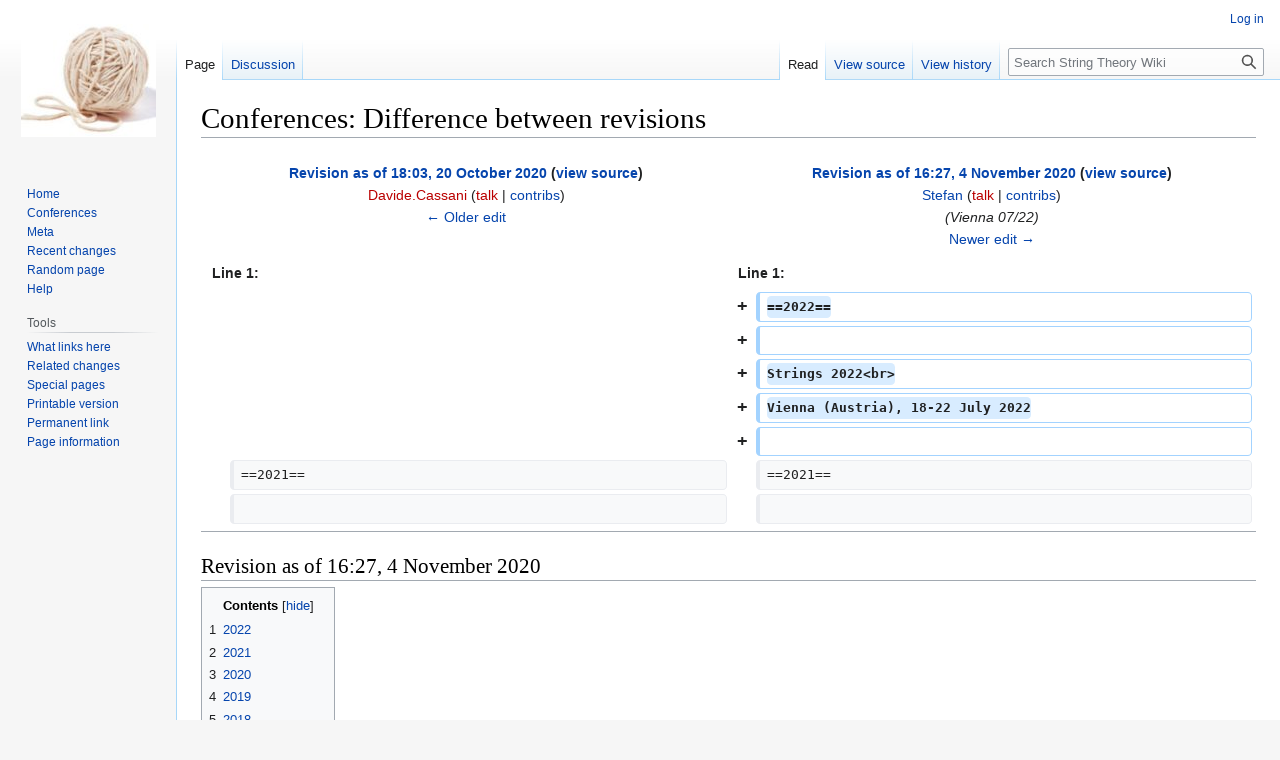

--- FILE ---
content_type: text/html; charset=UTF-8
request_url: https://www.stringwiki.org/w/index.php?title=Conferences&diff=prev&oldid=3919
body_size: 34538
content:
<!DOCTYPE html>
<html class="client-nojs" lang="en" dir="ltr">
<head>
<meta charset="UTF-8"/>
<title>Conferences: Difference between revisions - String Theory Wiki</title>
<script>document.documentElement.className="client-js";RLCONF={"wgBreakFrames":false,"wgSeparatorTransformTable":["",""],"wgDigitTransformTable":["",""],"wgDefaultDateFormat":"dmy","wgMonthNames":["","January","February","March","April","May","June","July","August","September","October","November","December"],"wgRequestId":"2393d768003956b7d1cdc655","wgCSPNonce":false,"wgCanonicalNamespace":"","wgCanonicalSpecialPageName":false,"wgNamespaceNumber":0,"wgPageName":"Conferences","wgTitle":"Conferences","wgCurRevisionId":4544,"wgRevisionId":3919,"wgArticleId":1507,"wgIsArticle":true,"wgIsRedirect":false,"wgAction":"view","wgUserName":null,"wgUserGroups":["*"],"wgCategories":[],"wgPageContentLanguage":"en","wgPageContentModel":"wikitext","wgRelevantPageName":"Conferences","wgRelevantArticleId":1507,"wgIsProbablyEditable":false,"wgRelevantPageIsProbablyEditable":false,"wgRestrictionEdit":[],"wgRestrictionMove":[],"wgVector2022PreviewPages":[],"wgDiffOldId":3918,"wgDiffNewId":3919};RLSTATE={
"site.styles":"ready","user.styles":"ready","user":"ready","user.options":"loading","mediawiki.interface.helpers.styles":"ready","mediawiki.diff.styles":"ready","skins.vector.styles.legacy":"ready"};RLPAGEMODULES=["mediawiki.diff","site","mediawiki.page.ready","mediawiki.toc","skins.vector.legacy.js"];</script>
<script>(RLQ=window.RLQ||[]).push(function(){mw.loader.implement("user.options@12s5i",function($,jQuery,require,module){mw.user.tokens.set({"patrolToken":"+\\","watchToken":"+\\","csrfToken":"+\\"});});});</script>
<link rel="stylesheet" href="/w/load.php?lang=en&amp;modules=mediawiki.diff.styles%7Cmediawiki.interface.helpers.styles%7Cskins.vector.styles.legacy&amp;only=styles&amp;skin=vector"/>
<script async="" src="/w/load.php?lang=en&amp;modules=startup&amp;only=scripts&amp;raw=1&amp;skin=vector"></script>
<meta name="generator" content="MediaWiki 1.39.1"/>
<meta name="robots" content="noindex,nofollow"/>
<meta name="format-detection" content="telephone=no"/>
<meta name="viewport" content="width=1000"/>
<link rel="icon" href="/favicon.ico"/>
<link rel="search" type="application/opensearchdescription+xml" href="/w/opensearch_desc.php" title="String Theory Wiki (en)"/>
<link rel="EditURI" type="application/rsd+xml" href="http://www.stringwiki.org/w/api.php?action=rsd"/>
<link rel="license" href="/wiki/Meta"/>
<link rel="alternate" type="application/atom+xml" title="String Theory Wiki Atom feed" href="/w/index.php?title=Special:RecentChanges&amp;feed=atom"/>
</head>
<body class="mediawiki ltr sitedir-ltr mw-hide-empty-elt ns-0 ns-subject page-Conferences rootpage-Conferences skin-vector action-view skin-vector-legacy vector-feature-language-in-header-enabled vector-feature-language-in-main-page-header-disabled vector-feature-language-alert-in-sidebar-disabled vector-feature-sticky-header-disabled vector-feature-sticky-header-edit-disabled vector-feature-table-of-contents-disabled vector-feature-visual-enhancement-next-disabled"><div id="mw-page-base" class="noprint"></div>
<div id="mw-head-base" class="noprint"></div>
<div id="content" class="mw-body" role="main">
	<a id="top"></a>
	<div id="siteNotice"></div>
	<div class="mw-indicators">
	</div>
	<h1 id="firstHeading" class="firstHeading mw-first-heading">Conferences: Difference between revisions</h1>
	<div id="bodyContent" class="vector-body">
		<div id="siteSub" class="noprint">From String Theory Wiki</div>
		<div id="contentSub"></div>
		<div id="contentSub2"></div>
		
		<div id="jump-to-nav"></div>
		<a class="mw-jump-link" href="#mw-head">Jump to navigation</a>
		<a class="mw-jump-link" href="#searchInput">Jump to search</a>
		<div id="mw-content-text" class="mw-body-content mw-content-ltr" lang="en" dir="ltr"><table class="diff diff-contentalign-left diff-editfont-monospace" data-mw="interface">
				<col class="diff-marker" />
				<col class="diff-content" />
				<col class="diff-marker" />
				<col class="diff-content" />
				<tr class="diff-title" lang="en">
				<td colspan="2" class="diff-otitle diff-side-deleted"><div id="mw-diff-otitle1"><strong><a href="/w/index.php?title=Conferences&amp;oldid=3918" title="Conferences">Revision as of 18:03, 20 October 2020</a> <span class="mw-diff-edit">(<a href="/w/index.php?title=Conferences&amp;action=edit&amp;oldid=3918" title="Conferences">view source</a>)</span></strong></div><div id="mw-diff-otitle2"><a href="/w/index.php?title=User:Davide.Cassani&amp;action=edit&amp;redlink=1" class="new mw-userlink" title="User:Davide.Cassani (page does not exist)"><bdi>Davide.Cassani</bdi></a> <span class="mw-usertoollinks">(<a href="/w/index.php?title=User_talk:Davide.Cassani&amp;action=edit&amp;redlink=1" class="new mw-usertoollinks-talk" title="User talk:Davide.Cassani (page does not exist)">talk</a> | <a href="/wiki/Special:Contributions/Davide.Cassani" class="mw-usertoollinks-contribs" title="Special:Contributions/Davide.Cassani">contribs</a>)</span></div><div id="mw-diff-otitle3"><span class="comment mw-comment-none">No edit summary</span></div><div id="mw-diff-otitle5"></div><div id="mw-diff-otitle4"><a href="/w/index.php?title=Conferences&amp;diff=prev&amp;oldid=3918" title="Conferences" id="differences-prevlink">← Older edit</a></div></td>
				<td colspan="2" class="diff-ntitle diff-side-added"><div id="mw-diff-ntitle1"><strong><a href="/w/index.php?title=Conferences&amp;oldid=3919" title="Conferences">Revision as of 16:27, 4 November 2020</a> <span class="mw-diff-edit">(<a href="/w/index.php?title=Conferences&amp;action=edit&amp;oldid=3919" title="Conferences">view source</a>)</span> </strong></div><div id="mw-diff-ntitle2"><a href="/wiki/User:Stefan" class="mw-userlink" title="User:Stefan"><bdi>Stefan</bdi></a> <span class="mw-usertoollinks">(<a href="/w/index.php?title=User_talk:Stefan&amp;action=edit&amp;redlink=1" class="new mw-usertoollinks-talk" title="User talk:Stefan (page does not exist)">talk</a> | <a href="/wiki/Special:Contributions/Stefan" class="mw-usertoollinks-contribs" title="Special:Contributions/Stefan">contribs</a>)</span> </div><div id="mw-diff-ntitle3"> <span class="comment">(Vienna 07/22)</span></div><div id="mw-diff-ntitle5"></div><div id="mw-diff-ntitle4"><a href="/w/index.php?title=Conferences&amp;diff=next&amp;oldid=3919" title="Conferences" id="differences-nextlink">Newer edit →</a></div></td>
				</tr><tr><td colspan="2" class="diff-lineno" id="mw-diff-left-l1">Line 1:</td>
<td colspan="2" class="diff-lineno">Line 1:</td></tr>
<tr><td colspan="2" class="diff-side-deleted"></td><td class="diff-marker" data-marker="+"></td><td class="diff-addedline diff-side-added"><div><ins class="diffchange">==2022==</ins></div></td></tr>
<tr><td colspan="2" class="diff-side-deleted"></td><td class="diff-marker" data-marker="+"></td><td class="diff-addedline diff-side-added"><div><ins class="diffchange"></ins></div></td></tr>
<tr><td colspan="2" class="diff-side-deleted"></td><td class="diff-marker" data-marker="+"></td><td class="diff-addedline diff-side-added"><div><ins class="diffchange">Strings 2022&lt;br></ins></div></td></tr>
<tr><td colspan="2" class="diff-side-deleted"></td><td class="diff-marker" data-marker="+"></td><td class="diff-addedline diff-side-added"><div><ins class="diffchange">Vienna (Austria), 18-22 July 2022</ins></div></td></tr>
<tr><td colspan="2" class="diff-side-deleted"></td><td class="diff-marker" data-marker="+"></td><td class="diff-addedline diff-side-added"><div><ins class="diffchange"></ins></div></td></tr>
<tr><td class="diff-marker"></td><td class="diff-context diff-side-deleted"><div>==2021==</div></td><td class="diff-marker"></td><td class="diff-context diff-side-added"><div>==2021==</div></td></tr>
<tr><td class="diff-marker"></td><td class="diff-context diff-side-deleted"><br/></td><td class="diff-marker"></td><td class="diff-context diff-side-added"><br/></td></tr>
</table><hr class='diff-hr' id='mw-oldid' />
		<h2 class='diff-currentversion-title'>Revision as of 16:27, 4 November 2020</h2>
<div class="mw-parser-output"><div id="toc" class="toc" role="navigation" aria-labelledby="mw-toc-heading"><input type="checkbox" role="button" id="toctogglecheckbox" class="toctogglecheckbox" style="display:none" /><div class="toctitle" lang="en" dir="ltr"><h2 id="mw-toc-heading">Contents</h2><span class="toctogglespan"><label class="toctogglelabel" for="toctogglecheckbox"></label></span></div>
<ul>
<li class="toclevel-1 tocsection-1"><a href="#2022"><span class="tocnumber">1</span> <span class="toctext">2022</span></a></li>
<li class="toclevel-1 tocsection-2"><a href="#2021"><span class="tocnumber">2</span> <span class="toctext">2021</span></a></li>
<li class="toclevel-1 tocsection-3"><a href="#2020"><span class="tocnumber">3</span> <span class="toctext">2020</span></a></li>
<li class="toclevel-1 tocsection-4"><a href="#2019"><span class="tocnumber">4</span> <span class="toctext">2019</span></a></li>
<li class="toclevel-1 tocsection-5"><a href="#2018"><span class="tocnumber">5</span> <span class="toctext">2018</span></a></li>
<li class="toclevel-1 tocsection-6"><a href="#2017"><span class="tocnumber">6</span> <span class="toctext">2017</span></a></li>
<li class="toclevel-1 tocsection-7"><a href="#2016"><span class="tocnumber">7</span> <span class="toctext">2016</span></a></li>
<li class="toclevel-1 tocsection-8"><a href="#2015"><span class="tocnumber">8</span> <span class="toctext">2015</span></a></li>
<li class="toclevel-1 tocsection-9"><a href="#Past_Conferences"><span class="tocnumber">9</span> <span class="toctext">Past Conferences</span></a></li>
</ul>
</div>

<h2><span class="mw-headline" id="2022">2022</span></h2>
<p>Strings 2022<br />
Vienna (Austria), 18-22 July 2022
</p>
<h2><span class="mw-headline" id="2021">2021</span></h2>
<p><a rel="nofollow" class="external text" href="http://conf.itp.phys.ethz.ch/string21/home">Strings, Branes and Holograms</a><br />
Ascona (Switzerland), 11 October - 15 October 2021
</p><p>Supergravity 2021<br />
Padova (Italy), 9-10 September 2021
</p><p>Amplitudes 2021<br />
Niels Bohr International Academy, Niels Bohr Institute, Copenhagen (Denmark), 16-20 August 2021
</p><p>Gauge/Gravity duality 2020/2021 <br />
CERN Geneva (Switzerland), 26-30 July 2021
</p><p>20th String Phenomenology 2021 (SP21)<br /> 
Liverpool (United Kingdom), 12-16 July 2021
</p><p><a rel="nofollow" class="external text" href="https://www.grc.org/string-theory-cosmology-and-particle-astrophysics-conference/2021/">String Theory, Cosmology and Particle Astrophysics (GRC)</a><br />
Stonehill College, Easton, Massachusetts (USA), 27 June - 2 July 2021
</p><p><a rel="nofollow" class="external text" href="https://www.grc.org/string-theory-cosmology-and-particle-astrophysics-grs-conference/2021/">String Theory, Cosmology and Particle Astrophysics (GRS)</a><br />
Stonehill College, Easton, Massachusetts (USA), 26-27 June 2021
</p><p>Strings 2021<br />
ICTP-SAIFR, São Paulo (Brazil), 21-26 June 2021
</p><p><a rel="nofollow" class="external text" href="https://www.esi.ac.at/events/e392/">The Landscape vs. the Swampland: Workshop</a><br />
ESI, Vienna (Austria), 14-18 June 2021
</p><p><a rel="nofollow" class="external text" href="https://www.esi.ac.at/events/e392/">The Landscape vs. the Swampland: Thematic Programme</a><br />
ESI, Vienna (Austria), 31 May - 9 July 2021
</p><p>Young Researchers Integrability School<br />
NORDITA, Stockholm (Sweden), 8 -- 12 February 2021
</p><p>CERN Winter School on Supergravity, Strings and Gauge Theory<br />
CERN, Geneva (Switzerland), 1-5 February 2021
</p><p>Iberian Strings 2021<br />
Instituto Superior T&#233;cnico, Lisbon (Portugal), 19-22 January 2021
</p>
<h2><span class="mw-headline" id="2020">2020</span></h2>
<p>XVI Avogadro Meeting on Strings, Supergravity and Gauge Theories<br />
Galileo Galilei Institute, Firenze (Italy), 21 &amp; 22 December 2020
</p><p><a rel="nofollow" class="external text" href="https://www.ggi.infn.it/laces/LACES20/index20.html">LACES 2020</a><br />
GGI, Firenze (Italy), 30 November - 18 December 2020
</p><p><a rel="nofollow" class="external text" href="https://indico.cern.ch/e/sd2020">string_data 2020</a><br />
Zoom only - CERN Geneva (Switzerland), 14-16 December 2020
</p><p><a rel="nofollow" class="external text" href="https://indico.cern.ch/event/960097/">Island Hopping 2020: From Wormholes to Averages</a> <br />
Zoom only - CERN Geneva (Switzerland), 16-20 November 2020
</p><p><a rel="nofollow" class="external text" href="https://projects.ift.uam-csic.es/holotube/600-2/">Holotube Junior</a><br />
HoloTube Channel, October 26-30, 2020
</p><p><a rel="nofollow" class="external text" href="https://icsrpis.iitm.ac.in/events/8891/">The Dual Mysteries of Gauge Theories and Gravity</a><br />
IITM, Chennai (India), 19 - 23 October 2020
</p><p><a rel="nofollow" class="external text" href="https://indico.ibs.re.kr/event/369/overview">5th IBS-IFT-MultiDark Workshop&#160;: Dark World to Swampland</a> <br />
IBS-Daejeon (Korea) and IFT-Madrid (Spain) • Online Conference, 13-16 October 2020
</p><p><a rel="nofollow" class="external text" href="https://indico.mitp.uni-mainz.de/event/203/">Quantum Field Theory at the Boundary</a><br />
MITP, Mainz (Germany), 14 September - 2 October 2020
</p><p><a rel="nofollow" class="external text" href="https://agenda.infn.it/event/20305/">Great Lessons from Exact techniques and Beyond</a><br />
Padova (Italy), 21-25 September 2020 [Rescheduled to this date due to COVID-19]
</p><p><a rel="nofollow" class="external text" href="https://sites.google.com/site/womathphys/">Women in Mathematical Physics</a><br />
BIRS, Banff (Alberta, Canada), 20-25 September 2020
</p><p><a rel="nofollow" class="external text" href="http://www.physik.lmu.de/PAI">Physics Meets AI (School)</a><br />
ASC, LMU Munich, 14-18 September 2020
</p><p><a rel="nofollow" class="external text" href="https://people.sissa.it/~bonelli/workshops/ws20/index.html">Workshop on Geometric Correspondences of Gauge Theories X</a><br />
SISSA, Trieste (Italy), 14-18 September 2020
</p><p><a rel="nofollow" class="external text" href="https://blackholes.math.tecnico.ulisboa.pt">Online International Workshop on Black Holes: BPS, BMS and Integrability</a><br />
Instituto Superior T&#233;cnico, Lisbon (Portugal), 7-11 September 2020
</p><p><a rel="nofollow" class="external text" href="http://pmif.ulb.be/XVIModave/Homepage.html">XVI Modave Summer School in Mathematical Physics</a><br />
Modave (Belgium), 6-11 September 2020
</p><p><a rel="nofollow" class="external text" href="https://saalburg.aei.mpg.de/">26th Saalburg Summer School: Foundations and New Methods in Theoretical Physics</a><br />
Heigenbrücken (Germany), 31 August - 11 September 2020 [in real spacetime, not in cyberspace]
</p><p><a rel="nofollow" class="external text" href="https://indico.ipmu.jp/event/321/overview">Focus Week on Quantum Mechanical Systems at Large Quantum Number</a><br />
Kavli IPMU, Kashiwanoha (Japan), 31 August - 4 September 2020
</p><p><a rel="nofollow" class="external text" href="http://www.ggi.infn.it/showevent.pl?id=321">Topological properties of gauge theories and their applications to high-energy and condensed-matter physics</a><br />
GGI, Florence (Italy), 24 August - 16 October 2020
</p><p><a rel="nofollow" class="external text" href="https://www.maths.tcd.ie/hmischool20">2nd Hamilton School on Mathematical Physics</a><br />
Online school, TCD (Ireland), 24 August - 28 August 2020<br />
</p><p><a rel="nofollow" class="external text" href="https://indico.phys.vt.edu/event/42/">GLSMs - 2020</a><br />
Online Conference, 17-21 August 2020
</p><p><a rel="nofollow" class="external text" href="http://events.iitgn.ac.in/2020/QI/">Quantum Information in QFT and AdS/CFT</a><br /> 
Online Workshop, Institute of Technology, Gandhinagar, Indian Institute of Technology, Hyderabad &amp; Indian Institute of Science, Bangalore, India, 6-7 August 2020
</p><p><a rel="nofollow" class="external text" href="https://indico.cern.ch/event/838950/overview">Gauge/Gravity Duality 2020</a><br />
CERN, Geneva (Switzerland), 27-31 July 2020
</p><p><a rel="nofollow" class="external text" href="https://cim-dialogues.weebly.com">Mathematical Dialogues (Nankai Symposium on Physics, Geometry and Number Theory)</a><br />
Chern Institute of Mathematics, Tianjin (China), 27-31 July 2020
</p><p><a rel="nofollow" class="external text" href="https://www.perimeterinstitute.ca/conferences/quantum-gravity-2020">Quantum Gravity 2020</a><br />
Perimeter Institute, Waterloo (Canada), 13-17 July 2020
</p><p><a rel="nofollow" class="external text" href="http://www.bristol.ac.uk/maths/events/2020/mike-blake-july-2020-workshop.html">Operator Growth and Many-Body Quantum Chaos</a><br />
Bristol (UK), 13-15 July 2020
</p><p><a rel="nofollow" class="external text" href="http://alg-geom.group.shef.ac.uk/bps2020/">BPS states, mirror symmetry, and exact WKB</a><br />
Sheffield (UK), 6-10 July 2020
</p><p><a rel="nofollow" class="external text" href="http://strings2020.com">Strings 2020</a><br />
Cape Town (South Africa), 29 June - 03 July 2020
</p><p><a rel="nofollow" class="external text" href="http://msstp.org/?q=node/309">Mathematica Summer School on Theoretical Physics</a> <br />
Bangalore (India), 22 - 27 June 2020
</p><p>String Math 2020<br />
Stellenbosch (South Africa), 22-26 June 2020
</p><p><a rel="nofollow" class="external text" href="https://ysstp2020.yerphi.am">2020 JOINT FAR/ANSEF-ICTP Summer School on Theoretical Physics: quantum information and gravitational waves</a><br />
Yerevan, Armenia, 22-28 June 2020; Registration deadline is March 2020. 
</p><p><a rel="nofollow" class="external text" href="http://conf.itp.phys.ethz.ch/string20/home">Strings, Branes and Holograms</a><br />
Ascona (Switzerland), 22 June - 26 June 2020<br />
NOTE: conference cancelled due to COVID-19 pandemic. New dates: 11 - 15 October 2021
</p><p><a rel="nofollow" class="external text" href="https://web.northeastern.edu/het/string_pheno/">String Phenomenology 2020</a><br />
Northeastern University, Boston, USA, 8-12 June 2020
</p><p><a rel="nofollow" class="external text" href="https://indico.cern.ch/event/870777/">Recent Developments in Quantum Field Theory</a><br />
University of Milano-Bicocca, Milan (Italy), 9-12 June 2020
</p><p>Fundamental Aspects of  String Theory (<a rel="nofollow" class="external text" href="http://iip.ufrn.br/eventsdetail.php?inf===QTUVVM">Webpage at IIP</a> and <a rel="nofollow" class="external text" href="https://www.ictp-saifr.org/workshop-on-fundamental-aspects-of-string-theory/">Webpage at ICTP</a>)<br />
IIP, Natal and ICTP-Saifr, São Paulo (Brazil), 1-19 June 2020
</p><p><a rel="nofollow" class="external text" href="https://agenda.infn.it/event/21268/">2nd International School on Amplitudes and Cosmology, Holography and Positive Geometries</a> <br />
Lecce (Italy), 25-31 May 2020
</p><p><a rel="nofollow" class="external text" href="https://indico.cern.ch/event/874979/">Cancelled - Quantum Information in Quantum Gravity 6</a><br />
CERN, Geneva (Switzerland), 25-29 May 2020
</p><p><a rel="nofollow" class="external text" href="https://www.echetsm2020.com/">East Coast High Energy Theory Student Meeting 2020</a><br />
University of Pennsylvania, Philadelphia (USA), 15 May 2020
</p><p><a rel="nofollow" class="external text" href="http://www.nordita.org/nc2020">Applied Newton-Cartan Geometry</a><br />
Nordita, Stockholm (Sweden), 11-15 May 2020
</p><p><a rel="nofollow" class="external text" href="https://sites.google.com/view/cftworkshop2020/home">CFT and Holography in Dublin</a> <br />
Trinity College Dublin (Ireland), 11-15 May 2020
</p><p><a rel="nofollow" class="external text" href="https://sites.google.com/umich.edu/amplitudes-2020-at-michigan/home?authuser=0">Amplitudes 2020</a><br />
University of Michigan, Ann Arbor (USA), 11-15 May 2020
</p><p><a rel="nofollow" class="external text" href="https://sites.google.com/umich.edu/amplitudessummerschool2020/home">Amplitudes Summer School 2020</a><br />
University of Michigan, Ann Arbor (USA), 5-9 May 2020
</p><p><a rel="nofollow" class="external text" href="https://sites.google.com/view/stringsandgeometry2020">Strings and Geometry 2020</a> <br />
Utrecht (The Netherlands), 28 April - 1 May 2020
</p><p><a rel="nofollow" class="external text" href="https://sites.google.com/brown.edu/strings">The Ninth New England String Meeting</a><br />
Brown University, Providence (USA), 24 April 2020
</p><p><a rel="nofollow" class="external text" href="https://sites.google.com/view/scgsc2020/">Strings, Cosmology and Gravity Student Conference (SCGSC)</a> <br />
University of Amsterdam (The Netherlands), 22-24 April 2020
</p><p><a rel="nofollow" class="external text" href="https://indico.cern.ch/e/IDD2020">Integrability, dualities and deformations</a><br />
Santiago de Compostela (Spain), 30 March - 3 April 2020
</p><p><a rel="nofollow" class="external text" href="http://indico.ictp.it/event/9031/">Spring School on Superstring Theory and Related Topics</a><br />
ICTP, Trieste (Italy), 26 March - 3 April 2020 
</p><p><a rel="nofollow" class="external text" href="http://www.mathnet.ru/eng/conf1662">Program "Holography: from high-energy physics to quantum information"</a><br />
Steklov Mathematical Institute of Russian Academy of Sciences, Moscow (Russia), 23 March - 30 April 2020
</p><p><a rel="nofollow" class="external text" href="https://indico.desy.de/indico/event/24226">XXXII Bad Honnef Workshop "Beyond the Standard Model"</a><br />
Bad Honnef (Germany), 16-19 March 2020
</p><p><a rel="nofollow" class="external text" href="https://workshops.ift.uam-csic.es/holomatter">HoloMatter</a><br />
IFT-UAM, Madrid (Spain), 9 - 13 March 2020
</p><p><a rel="nofollow" class="external text" href="http://www.solvayinstitutes.be/event/workshop/higher_spin_2020/higher_spin_2020.html">Solvay Workshop on "Higher Spin Gauge Theories, Topological Field Theory (TFT) and Deformation Quantization (DQ)"</a><br />
Brussels (Belgium), 17 - 21 February 2020
</p><p><a rel="nofollow" class="external text" href="https://indico.desy.de/indico/event/23820/">YRISW 2020: A modern primer for superconformal field theories</a><br />
DESY, Hamburg (Germany), 10 - 15 February 2020
</p><p><a rel="nofollow" class="external text" href="http://www.thaihep.phys.sc.chula.ac.th/BKK2020HEPTH/">9th Bangkok Workshop on High-Energy Theory</a><br />
Chulalongkorn University (Thailand), 20 - 24 January 2020
</p><p><a rel="nofollow" class="external text" href="https://indico.cern.ch/event/850220/">Iberian Strings 2020</a><br />
Santiago de Compostela (Spain), 15-17 January 2020
</p><p><a rel="nofollow" class="external text" href="http://www.ggi.infn.it/ggilectures/ggilectures2020/">GGI School on the Theory of Fundamental Interactions</a><br />
GGI, Florence (Italy), 7-24 January 2020
</p>
<h2><span class="mw-headline" id="2019">2019</span></h2>
<p><a rel="nofollow" class="external text" href="https://agenda.infn.it/event/19816/">XV Avogadro Meeting on Strings Supergravity and Gauge Theories</a><br />
University of Naples "Federico II" (Italy), 18-20 December 2019
</p><p><a rel="nofollow" class="external text" href="http://math.uni.lu/SuperWork/SuperConference.html">Supergeometry, supersymmetry and quantization</a><br />
The University of Luxembourg, Esch-sur-Alzette (Luxembourg), 16-19 December 2019
</p><p><a rel="nofollow" class="external text" href="https://www.ggi.infn.it/showevent.pl?id=334">Integrable effective field theories and their holographic descriptions</a><br />
GGI, Firenze (Italy), 16-18 December 2019
</p><p><a rel="nofollow" class="external text" href="https://indico.in2p3.fr/event/19722/">de Sitter constructions in String Theory</a><br /> IPhT Saclay - Paris (France), 9-11 December 2019
</p><p><a rel="nofollow" class="external text" href="https://workshops.aei.mpg.de/geometryduality/">Geometry and Duality</a><br />
Max Planck Institute for Gravitational Physics, Potsdam (Germany), 2-6 December 2019
</p><p><a rel="nofollow" class="external text" href="http://laces.web.cern.ch/Laces/LACES19/index19.html">LACES 2019</a><br />
GGI, Firenze (Italy), 25 November - 13 December 2019
</p><p><a rel="nofollow" class="external text" href="https://grk1670.math.uni-hamburg.de/bps2019/">BPS states, topological recursion, exact WKB and abelianisation</a><br />
Hamburg (Germany), 25 November - 28 November 2019
</p><p><a rel="nofollow" class="external text" href="https://www.apctp.org/plan.php/String2019">APCTP Workshop on Quantum Field Theory and String Theory</a><br />
APCTP, Pohang (Korea), 18-22 Nov 2019
</p><p><a rel="nofollow" class="external text" href="https://workshops.ift.uam-csic.es/navigating">Navigating the Swampland</a><br />
Madrid (Spain),  25-27 September 2019
</p><p><a rel="nofollow" class="external text" href="http://agenda.albanova.se/conferenceDisplay.py?confId=6505">Challenges in theoretical high energy physics</a><br />
Nordita, Stockholm (Sweden), 23-27 September 2019
</p><p><a rel="nofollow" class="external text" href="http://conf.itp.phys.ethz.ch/intdef19/">New frontiers of integrable deformations</a><br />
Villa Garbald, Castasegna (Switzerland), 19-24 September 2019 
</p><p><a rel="nofollow" class="external text" href="https://agenda.infn.it/event/18661/">Theory in Trona</a><br />
Rifugio Trona Soliva, Gerola Alta (Italy), 16-19 September 2019
</p><p><a rel="nofollow" class="external text" href="http://active.pd.infn.it/g4/sugra19/">Supergravity 2019</a><br />
Padova (Italy), 12-13 September 2019
</p><p><a rel="nofollow" class="external text" href="http://pmif.ulb.be/XVModave/Homepage.html">XV Modave Summer school in Mathematical Physics</a><br />
Modave (Belgium), 8-14 September 2019
</p><p><a rel="nofollow" class="external text" href="http://indico.ictp.it/event/8716/overview">Non-Perturbative Methods in Quantum Field Theory</a><br />
ICTP, Trieste (Italy), 3-6 September 2019
</p><p><a rel="nofollow" class="external text" href="https://sites.google.com/view/geometryandstrings2019/home">Geometry and Strings 2019</a><br />
Oxford University, Oxford (UK), 3-6 September 2019
</p><p><a rel="nofollow" class="external text" href="https://saalburg.aei.mpg.de/">25th Saalburg Summer School: Foundations and New Methods in Theoretical Physics</a><br />
Heigenbr&#252;cken (Germany), 02-13 September 2019
</p><p><a rel="nofollow" class="external text" href="http://theor.jinr.ru/sqs19/?fbclid=IwAR3dSA0ZFpHMohlPmmriaaXggWfeRoZ-OYAn75EYvZgkvItaa1DaWy3Q1mI">Supersymmetries and Quantum Symmetries – SQS'19</a><br />
Yerevan (Armenia), 26-31 August 2019
</p><p><a rel="nofollow" class="external text" href="https://www.math.uni-hamburg.de/asqft19/">Algebraic Structures in Quantum Field Theory</a><br />
Hamburg (Germany), 26-30 August 2019
</p><p><a rel="nofollow" class="external text" href="https://indico.cern.ch/event/730319/">Exact computations in AdS/CFT</a><br />
CERN, Geneva (Switzerland), 19-30 August 2019
</p><p><a rel="nofollow" class="external text" href="https://indico.desy.de/indico/event/22450/overview">Summer School on Gauge and String Theory</a><br />
DESY, Hamburg (Germany), 22-26 July 2019
</p><p><a rel="nofollow" class="external text" href="http://www.nordita.org/hqcd2019">Holographic QCD</a><br />
Nordita, Stockholm (Sweden), 22–26 July 2019
</p><p><a rel="nofollow" class="external text" href="https://sifts2019.wixsite.com/sifts2019">Summer IFT School 2019</a> <br />
Madrid (Spain), 15-26 July 2019
</p><p>Amsterdam Summer Workshop on String Theory<br />
Amsterdam, Netherlands, 15-26 July 2019
</p><p><a rel="nofollow" class="external text" href="http://www.nordita.org/integrability2019">Integrability in Gauge and String Theories 2019</a><br />
Nordita, Stockholm (Sweden), 15–19 July 2019
</p><p><a rel="nofollow" class="external text" href="http://www.benasque.org/2019gravity/">Gravity - New perspectives from strings and higher dimensions</a><br />
Benasque (Spain), 14–26 July 2019
</p><p><a rel="nofollow" class="external text" href="https://sis-pc15.ulb.ac.be/e/strings2019">Strings 2019</a><br />
Brussels (Belgium), 9-13 July 2019
</p><p><a rel="nofollow" class="external text" href="https://iks32.fys.kuleuven.be/indico/event/59/">Pre-Strings</a><br />
Leuven (Belgium), 2-5 July 2019
</p><p>Amplitudes 2019<br />
Trinity College Dublin (Ireland), 1-5 July 2019
</p><p><a rel="nofollow" class="external text" href="http://www.stringmath2019.se/">String Math 2019</a><br />
Uppsala (Sweden), 1-5 July 2019
</p><p><a rel="nofollow" class="external text" href="https://www.nms.kcl.ac.uk/gerard.watts/Def19">Defects in topological and conformal field theory</a><br />
King's College London (UK), 27-28 June 2019
</p><p><a rel="nofollow" class="external text" href="http://indico.ictp.it/event/8719/">New Pathways in Explorations of Quantum Field Theory and Quantum Gravity Beyond Supersymmetry</a><br />
Trieste (Italy),  24 June - 5 July 2019
</p><p><a rel="nofollow" class="external text" href="http://indico.cern.ch/event/782251/">String Phenomenology Conference</a><br />
CERN, Geneva (Switzerland), 24-28 June 2019
</p><p><a rel="nofollow" class="external text" href="https://sites.google.com/site/stringtheoryseminars/workshops/2019-edition">Workshop on Holography, Gauge Theories, and Black Holes</a><br />
University of Southampton, Southampton (UK), 24-25 June 2019
</p><p><a rel="nofollow" class="external text" href="http://www2.yukawa.kyoto-u.ac.jp/~qist2019/index.php">It from Qubit school/workshop in Kyoto</a><br />
YITP, Kyoto (Japan), 17 June - 28 June 2019
</p><p><a rel="nofollow" class="external text" href="http://theo2.inrne.bas.bg/~dobrev/LT-13.htm">13-th edition of the International Workshop "Lie Theory and Its Applications in Physics"</a><br />
Varna (Bulgaria), 17 - 23 June 2019
</p><p><a rel="nofollow" class="external text" href="https://people.sissa.it/~bonelli/workshops/ws19/">Workshop on Geometric Correspondences of Gauge Theories IX</a><br />
Trieste (Italy), 17-21 June 2019
</p><p><a rel="nofollow" class="external text" href="http://indico.cern.ch/event/782271/">String Geometry and String Phenomenology Institute</a><br />
CERN, Geneva (Switzerland), 17-21 June 2019
</p><p><a rel="nofollow" class="external text" href="https://www.grc.org/string-theory-and-cosmology-conference/2019/">String theory and Cosmology: New Physics in the Era of Precision Cosmology</a><br />
Barcelona (Spain), 16-21 June 2019
</p><p><a rel="nofollow" class="external text" href="https://sites.google.com/view/inflation-geometry-2019/home">Inflation and Geometry</a><br />
IAP, Paris (France), 11-13 June 2019
</p><p><a rel="nofollow" class="external text" href="http://www.benasque.org/2019strings/">Gauge theories, supergravity and superstrings</a><br />
Benasque (Spain), 9-21 June 2019
</p><p><a rel="nofollow" class="external text" href="http://agenda.infn.it/event/Pollica_2019">Pollica Summer Workshop 2019 - Mathematical and Geometric Tools for Conformal Field Theories</a><br />
Pollica, SA (Italy) 03 June - 21 June 2019
</p><p><a rel="nofollow" class="external text" href="http://rgp19.mi-ras.ru">3rd French-Russian Conference on Random Geometry and Physics: Sachdev-Ye-Kitaev Model and Related Topics</a><br />
Steklov Mathematical Institute of Russian Academy of Sciences, Moscow (Russia), 3-7 June 2019
</p><p><a rel="nofollow" class="external text" href="https://agenda.infn.it/event/18103/">International School on Amplitudes and Cosmology, Holography and Positive Geometries</a><br />
Lecce (Italy), 27 May - 01 June 2019
</p><p><a rel="nofollow" class="external text" href="http://www2.yukawa.kyoto-u.ac.jp/~qist2019/index.php">Quantum Information and String Theory</a><br />
YITP, Kyoto (Japan), 27 May - 28 June 2019
</p><p><a rel="nofollow" class="external text" href="https://bhi.fas.harvard.edu/bhi-conference.2019">Black Hole Initiative Conference 2019</a><br />
Harvard, Cambridge (USA), 20-22 May 2019
</p><p><a rel="nofollow" class="external text" href="https://www.maths.tcd.ie/hmischool">Hamilton School On Mathematical Physics</a><br />
Trinity College, Dublin (Ireland), 20-22 May 2019
</p><p><a rel="nofollow" class="external text" href="https://www.echetsm2019.com/">East Coast High Energy Theory Student Meeting 2019</a><br />
New York University, New York (USA), 17 May 2019
</p><p><a rel="nofollow" class="external text" href="https://www.maths.tcd.ie/~hmi/events/2019-May-Workshop-GTVI/">Gauge Theory and Virtual Invariants</a><br />
Trinity College, Dublin (Ireland), 13-17 May 2019
</p><p><a rel="nofollow" class="external text" href="http://www.ggi.infn.it/showevent.pl?id=308">Conference: String Field Theory and String Perturbation Theory</a><br />
G.G.I., Florence (Italy), 6 May 2019 - 10 May 2019
</p><p><a rel="nofollow" class="external text" href="https://www.microsoft.com/en-us/research/event/physics-ml-workshop/">Workshop: Physics Meets ML</a><br />
Microsoft Research, Redmond, Washington, USA, 25-26 April 2019
</p><p><a rel="nofollow" class="external text" href="http://www.ggi.infn.it/showevent.pl?id=309">Focus week: String Theory from a Worldsheet Perspective</a><br />
G.G.I., Florence (Italy), 15 April 2019 - 18 April 2019
</p><p><a rel="nofollow" class="external text" href="http://www.het.brown.edu/~strings/">The Eighth New England String Meeting</a><br />
Brown University, Providence (USA), 5 April 2019
</p><p><a rel="nofollow" class="external text" href="https://www.iip.ufrn.br/eventsdetail.php?inf===QTUFle">Nonperturbative Methods For Conformal Theories</a><br />
IIP, Natal (Brasil), 1-12 April 2019
</p><p><a rel="nofollow" class="external text" href="https://sites.google.com/view/scgsc-2019/">Strings, Cosmology and Gravity Student Conference (SCGSC)</a><br />
MPI für Physik, Munich (Germany), 1-3 April 2019
</p><p><a rel="nofollow" class="external text" href="https://indico.cern.ch/event/732346/">Advances in Quantum Field Theory</a><br />
CERN, Geneva (Switzerland), 25 March - 5 April 2019
</p><p><a rel="nofollow" class="external text" href="http://www.ggi.infn.it/showevent.pl?id=311">School on Worldsheet Aspects of String Theory</a><br />
G.G.I., Florence (Italy), 25 March 2019 - 29 March 2019
</p><p><a rel="nofollow" class="external text" href="http://www.ggi.infn.it/showevent.pl?id=289">Workshop: String Theory from a Worldsheet Perspective</a><br />
G.G.I., Florence (Italy), 25 March 2019 - 10 May 2019
</p><p><a rel="nofollow" class="external text" href="https://indico.cern.ch/event/767345/">Quantum Gravity and Quantum Information</a><br />
CERN, Geneva (Switzerland), 18-22 March 2019
</p><p><a rel="nofollow" class="external text" href="http://quark.itp.tuwien.ac.at/~grumil/ESI2019/">Higher spins and holography</a><br />
ESI, Vienna (Austria), 11 March - 4 April 2019
</p><p><a rel="nofollow" class="external text" href="https://fudanphystheory.wordpress.com/">String Theory and Quantum Field Theory</a><br />
Fudan University (China), 11-15 March 2019
</p><p><a rel="nofollow" class="external text" href="http://indico.desy.de/indico/e/BadHonnef2019">Beyond the Standard Model</a><br />
Bad Honnef (Germany), 11-14 March 2019
</p><p><a rel="nofollow" class="external text" href="http://www1.uwindsor.ca/physics/uwindsor-complexity-conference">Many Facets of Complexity: From Quantum Information to Holography</a><br />
Department of Physics, University of Windsor, Windsor (Canada), 19-20 February 2019
</p><p><a rel="nofollow" class="external text" href="http://nccr-swissmap.ch/events/women-intersection-mathematics-and-high-energy-physics">Women at the Intersection of Mathematics and High Energy Physics</a><br />
Geneva (Switzerland), 18-20 February 2019
</p><p><a rel="nofollow" class="external text" href="https://southweststringsme.wixsite.com/2019/">Southwest Strings Meeting 2019</a><br />
ASU, Tempe, AZ (USA), 15-16 February 2019
</p><p><a rel="nofollow" class="external text" href="http://davinci.fmph.uniba.sk/~tekel1/qspace19/">Quantum Spacetime '19</a><br />
Bratislava (Slovakia). 11-15 February 2019
</p><p><a rel="nofollow" class="external text" href="http://conf.itp.phys.ethz.ch/esi-school/">4th YRISW School: A modern primer for 2D CFT</a><br />
ESI, Vienna (Austria), 11-15 February 2019
</p><p><a rel="nofollow" class="external text" href="https://indico.cern.ch/event/759310/">CERN Winter School on Supergravity, Strings and Gauge Theory</a><br />
CERN, Geneva (Switzerland), 4-8 February 2019
</p><p><a rel="nofollow" class="external text" href="http://icc.ub.edu/">Iberian Strings 2019</a><br />
Barcelona (Spain), 23-25 January 2019
</p><p><a rel="nofollow" class="external text" href="http://neo.phys.wits.ac.za/workshop_12/index.html">Recent Advances in AdS/CFT: The Third Mandelstam Theoretical Physics School and Workshop</a><br />
Durban (South Africa), 9-19 January 2019
</p><p><a rel="nofollow" class="external text" href="http://www.categorification.net/esi19">Categorification in quantum topology and beyond</a><br />
ESI, Vienna (Austria), 7-18 January 2019
</p><p><a rel="nofollow" class="external text" href="http://www.thaihep.phys.sc.chula.ac.th/BKK2019HEPTH/">8th Bangkok Workshop on High-Energy Theory</a><br />
Chulalongkorn University (Thailand), 7-11 January 2019
</p>
<h2><span class="mw-headline" id="2018">2018</span></h2>
<p><a rel="nofollow" class="external text" href="http://ias.huji.ac.il/content/recent-progress-quantum-fieldstring-theory-36th-advanced-school-physics?_ga=2.89450587.152417147.1532332884-59782822.1528698304">The 36th Jerusalem Winter School in Theoretical Physics - Recent Progress in Quantum Field / String Theory</a><br />
Jerusalem (Israel), 30 December 2018 - 10 January 2019
</p><p><a rel="nofollow" class="external text" href="https://agenda.infn.it/event/XIVAvogadro">XIV Avogadro Meeting on Strings, Supergravity and Gauge Theories</a><br />
Rome (Italy), 19-21 December 2018
</p><p><a rel="nofollow" class="external text" href="https://centra.tecnico.ulisboa.pt/network/grit/bhw11/">XI Black Holes Workshop</a><br />
Lisbon (Portugal), 17-18 December 2018
</p><p><a rel="nofollow" class="external text" href="http://ims.nus.edu.sg/events/2018/wstring/index.php">String and M-Theory: The New Geometry of the 21st Century</a><br />
Singapore, 10-14 December 2018
</p><p><a rel="nofollow" class="external text" href="http://indico.ictp.it/event/8784/">Machine Learning Landscape - a workshop at the interface of string theory, machine learning and energy landscapes</a><br />
ICTP Trieste, 10-12 December 2018
</p><p><a rel="nofollow" class="external text" href="https://workshops.aei.mpg.de/hsqg/">Higher Symmetries and Quantum Gravity</a><br />
Potsdam (Germany), 3-7 December 2018
</p><p><a rel="nofollow" class="external text" href="https://www.apctp.org/plan.php/h0tension">H0 tension and Swampland: Theory confronts reality</a><br />
Pohang(South-Korea), 28-30 November 2018
</p><p><a rel="nofollow" class="external text" href="http://laces.web.cern.ch/laces/LACES18/index18.html">LACES 2018</a><br />
Florence (Italy), 26 November - 14 December 2018
</p><p><a rel="nofollow" class="external text" href="https://indico.desy.de/indico/event/21138/">WPC Theoretical Physics Symposium 2018</a><br />
Hamburg (Germany), 7-9 November 2018
</p><p><a rel="nofollow" class="external text" href="https://www.kitp.ucsb.edu/activities/knot18">Quantum knot invariants and supersymmetric gauge theories</a><br />
Santa Barbara (USA), 5 November – 14 December 2018
</p><p><a rel="nofollow" class="external text" href="https://iafestrings.wixsite.com/ggya">Geometry and Duality in String Theory</a><br />
Buenos Aires (Argentina), 29-30 October 2018
</p><p><a rel="nofollow" class="external text" href="http://www.physik.lmu.de/blackholes">Black Holes and Quantum Information</a><br />
Munich (Germany), 8-12 October 2018
</p><p><a rel="nofollow" class="external text" href="https://indico.cern.ch/event/714346/">1st Workshop on High Energy Theory and Gender</a><br />
CERN, Geneva (Switzerland), 26-28 September 2018
</p><p><a rel="nofollow" class="external text" href="https://th-workshop2018.desy.de">DESY Theory Workshop: Particle Physics Challenges</a><br />
DESY, Hamburg (Germany), 25-28 September 2018
</p><p><a rel="nofollow" class="external text" href="http://erc2018.fuw.edu.pl/">Quantum fields, knots, and strings</a><br />
Warsaw (Poland), 24-28 September
</p><p><a rel="nofollow" class="external text" href="https://workshops.ift.uam-csic.es/swampland">Vistas over the Swampland</a><br />
Madrid (Spain),  19-21 September 2018
</p><p><a rel="nofollow" class="external text" href="https://indico.cern.ch/event/729149/">Bicocca-Surrey School on “Prospects in Strings, Fields and Related Topics”</a><br />
University of Milano-Bicocca (Italy), 17-21 September 2018
</p><p><a rel="nofollow" class="external text" href="https://sites.google.com/view/modaveschoolxiv/">14th Modave Summer School on Mathematical Physics</a><br />
Modave (Belgium), 16-22 September 2018
</p><p><a rel="nofollow" class="external text" href="https://indico.mitp.uni-mainz.de/event/127/">String Theory, Geometry and String Model Building</a><br />
Mainz (Germany), 10-21 September 2018
</p><p><a rel="nofollow" class="external text" href="https://saalburg.aei.mpg.de/">24th Saalburg Summer School: Foundations and New Methods in Theoretical Physics</a><br />
Heigenbr&#252;cken (Germany), 10-21 September 2018
</p><p><a rel="nofollow" class="external text" href="https://gravity-prague.fzu.cz/">GRAVITY@Prague: Summer School on Aspects of Gravity</a><br />
Prague (Czech Republic), 10-14 September 2018
</p><p><a rel="nofollow" class="external text" href="https://www.esi.ac.at/activities/events/2018/moonshine">Moonshine</a><br />
Vienna (Austria), 10-14 September 2018
</p><p><a rel="nofollow" class="external text" href="http://grk1670.math.uni-hamburg.de/higgs2018/">Higgs bundles in mathematics and physics summer school</a><br />
Hamburg (Germany), 10-14 September 2018
</p><p><a rel="nofollow" class="external text" href="http://www.physics.ntua.gr/corfu2018/dg.html">Workshop on Dualities and Generalized Geometries</a><br />
Corfu (Greece), 9-16 September 2018
</p><p><a rel="nofollow" class="external text" href="https://indico.ectstar.eu/event/21/">Quantum Gravity meets Lattice QFT</a><br />
Trento (Italy), 3-7 September 2018
</p><p><a rel="nofollow" class="external text" href="http://www.physics.ntua.gr/corfu2018/sm.html">Workshop on the Standard Model and Beyond</a><br />
Corfu (Greece), 31 August - 9 September 2018
</p><p><a rel="nofollow" class="external text" href="http://conf.itp.phys.ethz.ch/AdS3-2018/">A Fresh Look at AdS3/CFT2</a><br />
Villa Garbald, Castasegna (Switzerland), 29 August - 4 September 2018
</p><p><a rel="nofollow" class="external text" href="https://indico.nbi.ku.dk/e/IGST2018">IGST 2018</a><br />
Niels Bohr Institute, University of Copenhagen (Denmark), 20-24 August 2018
</p><p><a rel="nofollow" class="external text" href="https://www.aspenphys.org/physicists/summer/program/currentworkshops.html">Superconformal Field Theories and Geometry</a><br />
Aspen (USA), 19 August - 16 September 2018
</p><p><a rel="nofollow" class="external text" href="http://www.maths.dur.ac.uk/lms/109/">Durham Symposium: Higher Structures in M-Theory</a><br />
Durham (UK), 12-18 August
</p><p><a rel="nofollow" class="external text" href="https://www.physik.uni-wuerzburg.de/tp3/gaugegravity_duality_2018/">Gauge/Gravity Duality 2018</a><br />
Würzburg (Germany), 30 July - 3 August 2018
</p><p><a rel="nofollow" class="external text" href="http://www.lhc-epistemologie.uni-wuppertal.de/index.php?id=1182">Summer School on the Philosophy, History and Sociology of Particle Physics</a><br />
Wuppertal (Germany), 23-20 July 2018
</p><p><a rel="nofollow" class="external text" href="https://www.icts.res.in/discussion-meeting/qftgrt2018">Quantum Fields, Geometry and Representation Theory</a><br />
ICTS-TIFR, Bangalore (India), 16-27,July 2018
</p><p><a rel="nofollow" class="external text" href="https://indico.math.cnrs.fr/event/3026/">Supersymmetric Localization and Exact Results</a><br />
IHES, Bures-sur-Yvette (France), 16-27 July 2018
</p><p><a rel="nofollow" class="external text" href="http://apctp.org/plan.php/sbg2018">Strings, Branes and Gauge Theories</a><br />
APCTP, Pohang (South Korea), 16-25 July 2018
</p><p><a rel="nofollow" class="external text" href="http://susy-gauge.itp.unibe.ch">Supersymmetric theories, dualities and deformations</a><br />
Bern (Switzerland), 16-18 July 2018
</p><p><a rel="nofollow" class="external text" href="http://indico.ictp.it/event/8326/">Workshop on Supersymmetric Localization and Holography: Black Hole Entropy and Wilson Loops</a><br />
Trieste (Italy), 9-13 July 2018
</p><p><a rel="nofollow" class="external text" href="http://homepage.univie.ac.at/harold.steinacker/MM-ESI-homepage/index.html">Matrix Models for Noncommutative Geometry and String Theory</a><br />
Vienna (Austria), 9-13 July 2018
</p><p><a rel="nofollow" class="external text" href="http://www.group32.cz/">32nd International Colloquium on Group Theoretical Methods in Physics</a><br />
Prague (Czech Republic), 9-13 July 2018
</p><p><a rel="nofollow" class="external text" href="https://indico.desy.de/indico/event/19317/">Bethe Forum: String Theory Challenges in Particle Physics and Cosmology</a><br />
Bonn (Germany), 9-13 July 2018
</p><p><a rel="nofollow" class="external text" href="http://bootstrapcollaboration.com/bootstrap2018/school/">Bootstrap School 2018</a><br />
Caltech, Pasadena (California/USA), 8-14 July 2018
</p><p><a rel="nofollow" class="external text" href="https://indico.cern.ch/event/663474/overview">7th International Conference on New Frontiers in Physics (ICNFP 2018)</a><br />
Kolymbari (Crete/Greece), 4-12 July 2018
</p><p><a rel="nofollow" class="external text" href="http://www.ichep2018.org/">ICHEP 2018</a><br />
Seoul (South Korea), 4-7 July 2018
</p><p><a rel="nofollow" class="external text" href="http://www.informationuniverse.rug.nl">Information Universe Conference</a><br />
Groningen (Netherlands), 3-6 July 2018
</p><p><a rel="nofollow" class="external text" href="http://www2.yukawa.kyoto-u.ac.jp/~nfst2018/index.php">New Frontiers in String Theory</a><br />
Kyoto (Japan), 2 July - 3 August 2018
</p><p><a rel="nofollow" class="external text" href="http://indico.ictp.it/event/8560/">School on Supersymmetric Localization, Holography and Related Topics</a><br />
Trieste (Italy), 2-7 July 2018
</p><p><a rel="nofollow" class="external text" href="http://sp18.fuw.edu.pl">StringPheno 2018</a><br />
Warsaw (Poland), 2-6 July 2018
</p><p><a rel="nofollow" class="external text" href="http://igfae.usc.es/~holoquark2018/">Holography and Extreme Chromodynamics</a><br />
Santiago de Compostela (Spain), 2-5 July 2018
</p><p><a rel="nofollow" class="external text" href="https://indico.oist.jp/indico/event/5/">Strings 2018</a><br />
Okinawa (Japan), 25-29 June 2018
</p><p><a rel="nofollow" class="external text" href="http://www.tfc.tohoku.ac.jp/event/4200.html">StringMath 2018</a><br />
Tohoku University, Sendai (Japan), 18-22 June 2018
</p><p><a rel="nofollow" class="external text" href="https://conf.slac.stanford.edu/amplitudes/">Amplitudes 2018</a><br />
SLAC, Stanford (California/USA), 18-22 June 2018
</p><p><a rel="nofollow" class="external text" href="http://thphys.irb.hr/SGQG2018/">Conference on Symmetries, Geometry and Quantum Gravity</a><br />
Primosten (Croatia), 18-22 June 2018
</p><p><a rel="nofollow" class="external text" href="https://www.lpthe.jussieu.fr/cargese/index.shtml">Carg&#232;se Summer School: Quantum Gravity, Strings and Fields</a><br />
Carg&#232;se (Corsica/France), 11-22 June 2018
</p><p><a rel="nofollow" class="external text" href="https://indico.cern.ch/event/704438/">Tsinghua Workshop on Machine Learning in Geometry and Physics 2018</a><br />
Tsinghua Sanya International Mathematics Forum, Hainan (China), 11-15 June 2018
</p><p><a rel="nofollow" class="external text" href="http://people.sissa.it/~bonelli/workshops/ws18/">VIII Workshop on geometric correspondences of gauge theories</a><br />
Sissa, Trieste (Italy), 11-15 June 2018
</p><p><a rel="nofollow" class="external text" href="http://qmap.ucdavis.edu/events/amplitudes-summer-school">Amplitudes School 2018</a><br />
UC Davis (California/USA), 11-15 June 2018
</p><p><a rel="nofollow" class="external text" href="http://www.apc.univ-paris7.fr/APC/Conferences/cosmograv2018/">Gravity, Cosmology &amp; Physics beyond the Standard Model</a><br />
Paris (France), 11-15 June 2018
</p><p><a rel="nofollow" class="external text" href="https://www.maths.tcd.ie/~manuela/hmi2018.html">Progress in CFT</a><br />
Trinity College Dublin (Ireland), 5-8 June 2018
</p><p><a rel="nofollow" class="external text" href="http://artsci.case.edu/pascos2018/">PASCOS 2018</a><br />
Cleveland (Ohio/USA), 4-8 June 2018
</p><p><a rel="nofollow" class="external text" href="http://ansef.org/summer-school-2018">FAR/ANSEF-ICTP and RDP-VW Summer School in Theoretical Physics</a><br />
Yerevan (Armenia), 2-7 June 2018
</p><p><a rel="nofollow" class="external text" href="http://www.ictp-saifr.org/?page_id=15848">Latin-American Workshop on Gravity and Holography</a><br />
ICTP-SAIFR Sao Paulo (Brazil), 4-8 June 2018
</p><p><a rel="nofollow" class="external text" href="https://indico.cern.ch/e/gds18">Geometry, Duality and Strings 2018</a><br />
Murcia (Spain), 23-26 May 2018
</p><p><a rel="nofollow" class="external text" href="https://indico.mitp.uni-mainz.de/event/131/page/0">From Kinematic Space to Bootstrap: Modern Techniques for CFT and AdS</a><br />
Mainz (Germany), 22-30 May 2018
</p><p><a rel="nofollow" class="external text" href="http://www.solvayinstitutes.be/event/workshop/holography_2018/holography_2018.html">Holography</a><br />
Brussels (Belgium), 22-25 May 2018
</p><p><a rel="nofollow" class="external text" href="https://indico.desy.de/indico/event/18498/page/0">Planck 2018</a><br />
Bonn (Germany), 21-25 May 2018
</p><p><a rel="nofollow" class="external text" href="http://www.solvayinstitutes.be/event/workshop/bms_2018/bms_2018.html">Infrared Physics: Asymptotic &amp; BMS symmetry, soft theorems, memory, information paradox and all that</a><br />
Brussels (Belgium), 16-18 May 2018 
</p><p><a rel="nofollow" class="external text" href="http://www.nordita.org/cfsm2018">Correlation Functions in Solvable Models (Nordita Program)</a><br />
Nordita, Stockholm (Sweden), 14 May - 8 June 2018
</p><p><a rel="nofollow" class="external text" href="http://www.solvayinstitutes.be/event/workshop/cosmological_2018/cosmological_2018.html">Cosmological Frontiers in Fundamental Physics</a><br />
Brussels (Belgium), 14-16 May 2018
</p><p><a rel="nofollow" class="external text" href="https://agenda.infn.it/conferenceDisplay.py?confId=13846">50 years of the Veneziano Model: from dual models to strings, M-theory and beyond</a><br />
G.G.I., Florence, 11-15 May 2018
</p><p><a rel="nofollow" class="external text" href="http://physics.ipm.ac.ir/conferences/stringtheory3/index.jsp">Recent Trends in String Theory and Related Topics</a><br />
IPM, Tehran (Iran), 7-11 May 2018
</p><p><a rel="nofollow" class="external text" href="https://www.maths.tcd.ie/~tristan/HMI2018/">Workshop on higher-point correlation functions and integrable AdS/CFT</a><br />
Trinity College Dublin (Ireland), 16-20 April 2018
</p><p><a rel="nofollow" class="external text" href="http://scgp.stonybrook.edu/archives/21061">Categorification in mathematical physics</a><br />
Stony Brook (USA), 9-13 April 2018
</p><p><a rel="nofollow" class="external text" href="https://people.maths.ox.ac.uk/schafernamek/StringGeoBH/index.html">Strings, Geometry and Black Holes</a><br />
King's College, London (UK), 9-13 April 2018
</p><p><a rel="nofollow" class="external text" href="https://indico.desy.de/indico/event/19286/">Women at the intersection of mathematics and theoretical physics</a><br />
DESY, Hamburg (Germany), 9-12 April 2018
</p><p><a rel="nofollow" class="external text" href="https://indico.desy.de/event/SSK18">School: String-Steilkurs - Part I: Introduction to String Theory</a><br />
DESY, Hamburg (Germany), 3-7 April 2018
</p><p><a rel="nofollow" class="external text" href="http://indico.ipmu.jp/indico/event/145/">Focus Week on Quantum Gravity and Holography</a><br />
Kavli IPMU, Tokyo (Japan), 2-6 April 2018
</p><p><a rel="nofollow" class="external text" href="https://indico.mpp.mpg.de/event/5578/">string_data: workshop on data science and string theory</a><br />
Munich (Germany), 26-29 March 2018
</p><p><a rel="nofollow" class="external text" href="https://southweststringsme.wixsite.com/2018">Southwest Holography Meeting 2018</a><br />
Austin (Texas/USA), 23-24 March 2018
</p><p><a rel="nofollow" class="external text" href="http://www.math.uni-hamburg.de/fe2018/">Field equations on Lorentzian manifolds</a><br />
Hamburg (Germany), 19-23 March 2018
</p><p><a rel="nofollow" class="external text" href="https://sites.google.com/view/scgsc-2018/homepage">Strings, Cosmology and Gravity Student Conference (SCGSC18)</a><br />
Brussels (Belgium), 14-16 March 2018
</p><p><a rel="nofollow" class="external text" href="https://indico.mitp.uni-mainz.de/event/141/overview">Applied Newton-Cartan Geometry</a><br />
Mainz (Germany), 12-16 March 2018
</p><p><a rel="nofollow" class="external text" href="https://indico.desy.de/conferenceDisplay.py?confId=18950">Beyond the standard model</a><br />
Bad Honnef (Germany), 12-15 March 2018
</p><p><a rel="nofollow" class="external text" href="https://workshops.ift.uam-csic.es/pgf18">Physics and Geometry of F-theory 2018</a><br />
Madrid (Spain),  5-8 March 2018
</p><p><a rel="nofollow" class="external text" href="http://aspen2018.fuw.edu.pl/">Quantum knot homology and supersymmetric gauge theories</a><br />
Aspen (USA), 4-10 March 2018
</p><p><a rel="nofollow" class="external text" href="http://theo.inrne.bas.bg/~dobrev/QST-18.htm">Quantum Spacetime '18</a><br />
Sofia (Bulgaria), 19-23 February 2018
</p><p><a rel="nofollow" class="external text" href="https://indico.cern.ch/event/670734/">CERN Winter School on Supergravity, Strings and Gauge Theory</a><br />
CERN, Geneva (Switzerland), 12-16 February 2018
</p><p><a rel="nofollow" class="external text" href="http://thaihep.phys.sc.chula.ac.th/BKK2018HEPTH/">7th Bangkok Workshop on High-Energy Theory</a><br />
Chulalongkorn University (Thailand), 29 January - 2 February 2018
</p><p><a rel="nofollow" class="external text" href="http://indico.jinr.ru/event/diastp/Winter2018">DIAS-TH Winter School "Partition Functions and Automorphic Forms"</a><br />
BLTP JINR, Dubna (Russia),  29 January  - 2 February  2018
</p><p><a rel="nofollow" class="external text" href="https://www.icts.res.in/program/NUMSTRINGS2018">Nonperturbative and Numerical Approaches to Quantum Gravity, String Theory and Holography</a><br />
ICTS-TIFR, Bangalore (India), 27 January - 3 February 2018 
</p><p><a rel="nofollow" class="external text" href="http://iberianstrings2018.ugr.es/">Iberian Strings 2018</a><br />
Granada (Spain), 24-26 January 2018
</p><p><a rel="nofollow" class="external text" href="https://indico.in2p3.fr/event/14620/">String Dualities and Geometry</a><br />
Bariloche (Argentina), 15-19 January 2018
</p><p><a rel="nofollow" class="external text" href="http://neo.phys.wits.ac.za/workshop_9/index.html">The Second Mandelstam Theoretical Physics School and Workshop: Recent Advances in AdS/CFT</a><br />
Durban (South Africa), 12-17 January 2018
</p><p><a rel="nofollow" class="external text" href="https://www.icts.res.in/program/KAWS2018">Kavli Asian Winter School on Strings, Particles and Cosmology</a><br />
ICTS-TIFR, Bangalore (India), 8-18 January 2018 
</p><p><a rel="nofollow" class="external text" href="http://fisica.cab.cnea.gov.ar/itfromqubit/">It from Qubit: School</a><br />
Bariloche (Argentina), 8-13 January 2018
</p><p><a rel="nofollow" class="external text" href="http://strings.cl/">Holography and supergravity</a><br />
Vi&#241;a del Mar (Chile), 8-12 January 2018
</p><p><a rel="nofollow" class="external text" href="http://conf.itp.phys.ethz.ch/yrisw18/">3rd Young Researchers Integrability School and Workshop (YRISW)</a><br />
Ascona (Switzerland), 7-13 January 2018
</p><p><a rel="nofollow" class="external text" href="http://fisica.cab.cnea.gov.ar/itfromqubit/">It from Qubit: Conference</a><br />
Bariloche (Argentina), 4-6 January 2018
</p>
<h2><span class="mw-headline" id="2017">2017</span></h2>
<p><a rel="nofollow" class="external text" href="https://agenda.infn.it/conferenceDisplay.py?confId=14133">XIII Avogadro Meeting on Strings, Supergravity and Gauge Theories</a><br />
Padova (Italy), 20-22 December 2017
</p><p><a rel="nofollow" class="external text" href="http://gravitation.web.ua.pt/bhw10/">X Black Holes Workshop</a><br />
Aveiro (Portugal), 18-19 December 2017
</p><p><a rel="nofollow" class="external text" href="https://web.northeastern.edu/het/string_data/">Workshop on Data Science and String Theory</a><br />
Northeastern University, Boston (USA), 30 November - 2 December 2017
</p><p><a rel="nofollow" class="external text" href="http://www.uv.es/blackholes/PGTh_2017/home.html">VI Postgraduate Meeting On Theoretical Physics</a><br />
València (Spain), 29 November - 1 December 2017
</p><p><a rel="nofollow" class="external text" href="http://laces.web.cern.ch/laces/LACES17/index17.html">LACES 2017</a><br />
Florence (Italy), 27 November - 15 December 2017
</p><p><a rel="nofollow" class="external text" href="http://www2.yukawa.kyoto-u.ac.jp/~masaki.shigemori/workshops/2017_microbh/index.html">Recent Developments in Microstructures of Black Holes</a><br />
Kyoto (Japan), 20-24 November 2017
</p><p><a rel="nofollow" class="external text" href="https://www.kitp.ucsb.edu/activities/resurgent-c17">Resurgence in Gauge and String Theory</a><br />
Santa Barbara (United States), 30 October - 2 November 2017
</p><p><a rel="nofollow" class="external text" href="http://physics.scu.edu.cn/ctp/spc/scft2017/">International Workshop on Superconformal Theories 2017</a><br />
Chengdu (China), 19-21 October 2017
</p><p><a rel="nofollow" class="external text" href="http://www.theorie.physik.uni-muenchen.de//activities/workshops/gauge17/index.html">Fields And Duality 2017</a><br />
LMU Munich (Germany), 9-13 October 2017
</p><p><a rel="nofollow" class="external text" href="https://indico.desy.de/conferenceDisplay.py?ovw=True&amp;confId=18068">Tensor Networks from Simulation to Holography</a><br />
Hamburg (Germany), 4-6 October 2017
</p><p><a rel="nofollow" class="external text" href="https://th-workshop2017.desy.de">DESY Theory Workshop “Fundamental physics in the cosmos: The early, the large and the dark Universe”</a><br />
DESY Hamburg (Germany), 26-29 September 2017
</p><p><a rel="nofollow" class="external text" href="https://indico.cern.ch/event/588228/">The 4th Conference of the Polish Society on Relativity</a><br />
Kazimierz Dolny (Poland), 24-28 September 2017
</p><p><a rel="nofollow" class="external text" href="http://www.mat.uniroma2.it/tlc/17SIMP/index.php?p=home">Advances in Mathematics and Theoretical Physics</a><br />
Rome (Italy), 19-22 September 2017
</p><p><a rel="nofollow" class="external text" href="http://www2.yukawa.kyoto-u.ac.jp/~kias-yitp2017/index.htm">KIAS-YITP joint workshop 2017: Strings, Gravity and Cosmology</a><br /> 
Kyoto (Japan), 19-22 September 2017 
</p><p><a rel="nofollow" class="external text" href="http://www.physics.ntua.gr/cosmo17/">Νinth Aegean Summer School - Einstein's theory of gravity and its modifications: From theory to observations</a><br />
Apollonia (Sifnos/Greece), 18-23 September 2017
</p><p><a rel="nofollow" class="external text" href="https://agenda.infn.it/conferenceDisplay.py?confId=13011">Post-inflationary string cosmology</a><br />
Bologna (Italy), 18-21 September 2017
</p><p><a rel="nofollow" class="external text" href="http://erep2017.uma.es">Spanish-Portuguese Relativity Meeting</a><br />
Málaga (Spain), 12-15 September 2017
</p><p><a rel="nofollow" class="external text" href="http://www.ulb.ac.be/sciences/ptm/pmif/Rencontres/ModaveXIII/index.html">XIII Modave Summer school in Mathematical Physics</a><br />
Modave (Belgium), 10-16 September 2017
</p><p><a rel="nofollow" class="external text" href="https://agenda.infn.it/conferenceDisplay.py?confId=13310">The Beauty of Theory - Mario Tonin Memorial Conference</a><br />
Padova (Italy), 8 September 2017
</p><p><a rel="nofollow" class="external text" href="https://saalburg.aei.mpg.de/">23rd Saalburg Summer School: Foundations and New Methods in Theoretical Physics</a><br />
Wolfersdorf (Germany), 4-15 September 2017
</p><p><a rel="nofollow" class="external text" href="https://indico.cern.ch/event/559774/page/11023-workshop-on-supergravity-strings-and-related-matters">Workshop on (Super)gravity, Strings and related matters</a><br />
Kolymbari (Crete/Greece), 28-29 August 2017
</p><p><a rel="nofollow" class="external text" href="http://www.munich-iapp.de/scientific-programme/programmes-2017/scattering-amplitudes/?L=%2Fproc%2Fself%2Fenviron%2CChallenges%2C">Mathematics and Physics of Scattering Amplitudes</a><br />
Munich (Germany), 21 August - 15 September 2017
</p><p><a rel="nofollow" class="external text" href="http://ansef.org/2017-summer-school">ANSEF/FAR-ICTP Summer School in Theoretical Physics</a><br />
Yerevan (Armenia), 21-26 August 2017
</p><p><a rel="nofollow" class="external text" href="https://indico.mitp.uni-mainz.de/event/88/page/1">MITP Summer School 2017: Joint Challenges for Cosmology and Colliders</a><br />
Mainz (Germany), 7-25 August 2017
</p><p><a rel="nofollow" class="external text" href="https://indico.in2p3.fr/event/14018/overview">Exact methods in low dimensional physics</a><br />
Carg&#232;se (France), 25 July - 4 August 2017
</p><p><a rel="nofollow" class="external text" href="https://stringmath2017.desy.de">String-Math Conference 2017</a><br />
Hamburg (Germany), 24-29 July 2017
</p><p><a rel="nofollow" class="external text" href="https://indico.fias.uni-frankfurt.de/event/4/">3rd KSM — Gravity and the Gauge/Gravity Correspondence</a><br />
Frankfurt (Germany), 24 July - 28 July 2017
</p><p><a rel="nofollow" class="external text" href="https://www.mathi.uni-heidelberg.de/~connections17/">Flat connections in physics and geometry</a><br />
Heidelberg (Germany), 20-22 July 2017
</p><p><a rel="nofollow" class="external text" href="https://indico.cern.ch/event/598919/">Bangkok School on High-Energy Physics</a><br />
Chulalongkorn University (Thailand), 17-22 July 2017
</p><p><a rel="nofollow" class="external text" href="http://www.math.uiuc.edu/~nevins/EGMSP.html">Conference on Enumerative Geometry, Mirror Symmetry, and Physics</a><br />
University of Illinois at Urbana-Champaign (USA), 17-21 July 2017
</p><p><a rel="nofollow" class="external text" href="http://www.phys.ens.fr/~igst17">Integrability in Gauge and String Theory (IGST-2017)</a><br />
Paris (France), 17-21 July 2017
</p><p><a rel="nofollow" class="external text" href="http://www.math.uni-hamburg.de/sms2017/">Pre-StringMath Summer School</a><br />
Hamburg (Germany), 17-21 July 2017
</p><p><a rel="nofollow" class="external text" href="http://benasque.org/general/cgi-bin/years.pl?ano=2017">Gravity - New perspectives from strings and higher dimensions</a><br />
Benasque (Spain), 16-28 July 2017
</p><p><a rel="nofollow" class="external text" href="https://sites.google.com/site/khuworkshop/">New ideas on higher spin gravity and holography</a><br />
Seoul (South Korea), 10-15 July 2017
</p><p><a rel="nofollow" class="external text" href="http://people.sissa.it/~bonelli/workshops/ws17/">VII Workshop on geometric correspondences of gauge theories</a><br />
Trieste (Italy), 10-14 July 2017
</p><p><a rel="nofollow" class="external text" href="http://www.cpe.vt.edu/stringpheno17/index.html">String Phenomenology 2017</a><br />
Virginia Tech, Blacksburg (USA), 3-7 July 2017
</p><p><a rel="nofollow" class="external text" href="http://conf.itp.phys.ethz.ch/string17">String Theory and Quantum Gravity</a><br />
Ascona (Switzerland), 3-7 July 2017
</p><p><a rel="nofollow" class="external text" href="https://sgstad.blog">String Geometry, Supersymmetric Theories and Dualities</a> <br /> 
Guildford (UK), 3-4 July 2017
</p><p><a rel="nofollow" class="external text" href="http://www.ctc.cam.ac.uk/activities/stephen75/">Gravity and Black Holes</a><br />
Cambridge (UK), 2-5 July 2017
</p><p><a rel="nofollow" class="external text" href="http://thphys.irb.hr/school2017/">First Zagreb School on Theoretical Physics</a><br />
Zagreb (Croatia), 26 June - 7 July 2017
</p><p><a rel="nofollow" class="external text" href="http://qfthep.sinp.msu.ru/">XXIII International Workshop on High Energy Physics and Quantum Field Theory</a><br />
Yaroslavl (Russia), 26 June - 3 July 2017
</p><p><a rel="nofollow" class="external text" href="http://www.strings2017.org/">Strings 2017</a><br />
Tel Aviv (Israel), 26-30 June 2017
</p><p><a rel="nofollow" class="external text" href="http://www.hit.ac.il/acc/michaelkro/SFTatHIT/SFT.htm">pre-strings&#160;String field theory conference</a><br />
Holon (Israel), 23-25 June 2017 
</p><p><a rel="nofollow" class="external text" href="https://indico.in2p3.fr/event/14442/overview">New flows and old black holes: Adventures in quantum gravity and holography - A conference in celebration of Nick Warner's 60th birthday</a><br />
Saclay (France), 22-23 June 2017
</p><p><a rel="nofollow" class="external text" href="http://theo.inrne.bas.bg/~dobrev/QTS-10.htm">Quantum Theory and symmetries</a><br />
Varna (Bulgaria), 19-25 June 2017
</p><p><a rel="nofollow" class="external text" href="https://www.perimeterinstitute.ca/conferences/making-quantum-gravity-computable">Summer school: Making Quantum Gravity Computable</a><br />
Perimeter Institute, Waterloo (Canada), 19-23 June 2017
</p><p><a rel="nofollow" class="external text" href="https://workshops.ift.uam-csic.es/pascos17">Pascos 2017</a><br />
Madrid (Spain), 19-23 June 2017
</p><p><a rel="nofollow" class="external text" href="http://phsites.technion.ac.il/pre-strings-2017/">Pre-Strings 2017: Advanced Strings School</a><br />
Haifa (Israel), 18-22 June 2017
</p><p><a rel="nofollow" class="external text" href="https://www.maths.ox.ac.uk/events/conferences/pollica-summer-workshop-dualities-superconformal-field-theories">Dualities in Superconformal Field Theories</a><br />
Pollica (Italy), 12-30 June 2017
</p><p><a rel="nofollow" class="external text" href="http://benasque.org/general/cgi-bin/years.pl?ano=2017">Gauge theories, supergravity and superstrings</a><br />
Benasque (Spain), 11-23 June 2017
</p><p><a rel="nofollow" class="external text" href="https://indico.desy.de/conferenceDisplay.py?confId=17327">WPC Theory Workshop</a><br />
Hamburg (Germany), 7-8 June 2017
</p><p><a rel="nofollow" class="external text" href="http://www.intsystems.cz/">Integrable Systems and Quantum Symmetries (ISQS25)</a><br />
Prague (Czech Republic), 6-10 June 2017
</p><p><a rel="nofollow" class="external text" href="http://thphys.irb.hr/dualities2017">Recent Advances in T/U-dualities and Generalized Geometries</a><br />
Zagreb (Croatia), 6-9 June 2017
</p><p><a rel="nofollow" class="external text" href="http://www.maths.tcd.ie/~lrolen/HMI.html">Indefinite Theta Functions and Applications in Physics and Geometry</a><br />
Dublin (Ireland), 6-9 June 2017
</p><p><a rel="nofollow" class="external text" href="http://www.bio21.bas.bg/conference/">Geometry, Integrability and Quantization</a><br />
Varna (Bulgaria), 2-7 June 2017
</p><p><a rel="nofollow" class="external text" href="https://indico.math.cnrs.fr/event/2273/">Black Holes, Quantum Information, Entanglement and All That</a><br />
Paris (France), 29 May - 1 June 2017
</p><p><a rel="nofollow" class="external text" href="http://www.grc.org/programs.aspx?id=16939">2nd GRC Conference on String Theory and Cosmology</a><br />
Tuscany (Italy), 28 May - 2 June 2017
</p><p><a rel="nofollow" class="external text" href="http://bootstrap.ictp-saifr.org/school/">Bootstrap School</a><br />
Sao Paulo (Brasil), 22-29 May 2017
</p><p><a rel="nofollow" class="external text" href="http://active.pd.infn.it/g4/sugra17/">Supergravity 2017</a><br />
Padova (Italy), 18-19 May 2017
</p><p><a rel="nofollow" class="external text" href="http://bootstrap.ictp-saifr.org/">Bootstrap 2017</a><br />
Sao Paulo (Brazil), 15 May - 16 June 2017
</p><p><a rel="nofollow" class="external text" href="https://indico.nbi.ku.dk/conferenceDisplay.py?ovw=True&amp;confId=979">A Holographic Sampling</a><br />
Copenhagen (Denmark), 15-16 May 2017
</p><p><a rel="nofollow" class="external text" href="http://physics.ipm.ac.ir/conferences/stringtheory2/index.js">Recent Trends in String Theory and Related Topics</a><br />
Tehran (Iran), 8-11 May 2017
</p><p><a rel="nofollow" class="external text" href="https://sites.google.com/site/greatlakesstrings2017/home">Great Lakes Strings 2017</a><br />
Cincinnati, OH (USA), 5-7 May 2017
</p><p><a rel="nofollow" class="external text" href="http://www.maths.tcd.ie/~parnachev/hmi.html">New Results in Quantum Field Theory and Holography</a><br />
Trinity College, Dublin (Ireland), 2-5 May 2017
</p><p><a rel="nofollow" class="external text" href="http://plato.tp.ph.ic.ac.uk/conferences/hull60/index.html">Supergravity, Strings and Dualities: A Meeting in Celebration of Chris Hull's 60th Birthday</a><br />
Imperial College, London (UK), 28-29 April 2017
</p><p><a rel="nofollow" class="external text" href="http://hosting.umons.ac.be/php/mecagrav/hs_workshop/2017/home.php">Workshop on Higher Spin Gauge Theories</a><br />
Mons (Belgium), 26-28 April 2017
</p><p><a rel="nofollow" class="external text" href="https://indico.mitp.uni-mainz.de/event/78/">Geometry, Gravity and Supersymmetry</a><br />
Mainz (Germany), 24-28 April 2017
</p><p><a rel="nofollow" class="external text" href="http://stringtheory.pl/2017/">"stringtheory.pl/2017" conference</a><br />
Warsaw (Poland), 21-23 April 2017
</p><p><a rel="nofollow" class="external text" href="https://sites.google.com/site/kyotoquantumgravity2017/">Quantum Gravity, String Theory and Holography</a><br />
Kyoto (Japan), 3-7 April 2017
</p><p><a rel="nofollow" class="external text" href="http://qgscvii.fisica.edu.uy/">Quantum Gravity in the Southern Cone</a><br />
Punta del Este (Uruguay), 30 March - 1 April 2017
</p><p><a rel="nofollow" class="external text" href="http://www.ictp-saifr.org/?page_id=13519">ICTP-SAIFR School on AdS/CMT correspondence</a><br />
Sao Paulo (Brazil), 27 March-7 April 2017
</p><p><a rel="nofollow" class="external text" href="http://www.ggi.fi.infn.it/index.php?page=schools.inc&amp;id=255">School on AdS3: theory and practice</a><br />
Florence (Italy), 27-31 March 2017
</p><p><a rel="nofollow" class="external text" href="http://ggi-www.fi.infn.it/index.php?page=workshops.inc&amp;id=241">Workshop on New Developments in AdS3/CFT2 Holography</a><br />
Florence (Italy), 20 March - 12 May 2017
</p><p><a rel="nofollow" class="external text" href="https://indico.desy.de/conferenceDisplay.py?confId=16488">Beyond the Standard Model</a><br />
Bad Honnef (Germany), 20-23 March 2017
</p><p><a rel="nofollow" class="external text" href="https://indico.cern.ch/event/570671/overview">3rd Workshop on String Theory and Gender</a><br />
Southampton (UK), 15-17 March 2017
</p><p><a rel="nofollow" class="external text" href="https://sites.google.com/view/lightfrontworkshop/home">Recent Developments on Light Front</a><br />
Munich (Germany), 14-16 March 2017
</p><p><a rel="nofollow" class="external text" href="https://indico.mitp.uni-mainz.de/event/68/">Women at the Intersection of Mathematics and High Energy Physics</a><br />
Mainz (Germany), 6-10 March 2017
</p><p><a rel="nofollow" class="external text" href="http://integrability2017.fuw.edu.pl/">Advanced School on Integrability</a><br />
Warsaw (Poland), 6-8 March 2017
</p><p><a rel="nofollow" class="external text" href="http://www.maths.tcd.ie/YRISW">Young Researchers Integrability School and Workshop</a><br />
Dublin (Ireland), 27 February - 3 March 2017
</p><p><a rel="nofollow" class="external text" href="http://www.macs.hw.ac.uk/~lh33/workshop">Quantum Fields, Knots and Integrable Systems</a><br />
Edinburgh (UK), 27 February - 3 March 2017
</p><p><a rel="nofollow" class="external text" href="http://indico.ictp.it/event/7951/">Physics and Geometry of F-theory 2017</a><br />
Trieste (Italy), 27 February - 2 March 2017
</p><p><a rel="nofollow" class="external text" href="https://indico.cern.ch/event/555921/">The String Theory Universe Conference 2017</a><br />
Milan (Italy), 20-24 February 2017
</p><p><a rel="nofollow" class="external text" href="https://sites.google.com/site/scgscparis2017/">Strings, Cosmology, and Gravity Student Conference</a><br />
Paris (France) 15-17 February 2017
</p><p><a rel="nofollow" class="external text" href="https://indico.desy.de/conferenceDisplay.py?confId=16335">New Ideas in String Phenomenology</a><br />
Hamburg (Germany), 14-17 February 2017
</p><p><a rel="nofollow" class="external text" href="http://www.gravity.physik.uni-erlangen.de/events/tux5/tux5.shtml">Fifth Tux Workshop on Quantum Gravity</a><br />
Tux (Austria), 13-17 February 2017
</p><p><a rel="nofollow" class="external text" href="http://www.maths.tcd.ie/~mozgovoy/hmi/2017_Feb_mini_conference.html">Hamilton Mathematics Institute Mini-conference</a><br />
Dublin (Ireland), 9-10 February 2017
</p><p><a rel="nofollow" class="external text" href="http://www.itp.uni-hannover.de/nordic17/">11th Nordic String Theory meeting</a><br />
Hannover (Germany). 9-10 February 2017
</p><p><a rel="nofollow" class="external text" href="https://indico.mitp.uni-mainz.de/event/70/">Amplitudes: practical and theoretical developments</a><br />
Mainz (Germany), 6-17 February 2017
</p><p><a rel="nofollow" class="external text" href="http://www.lorentzcenter.nl/lc/web/2017/893/info.php3?wsid=893&amp;venue=Oort">Path Integration in Complex Dynamical Systems</a><br />
Leiden (Netherlands), 6-10 February 2017
</p><p><a rel="nofollow" class="external text" href="https://indico.cern.ch/event/565320/">CERN Winter School on Strings and Fields 2017</a><br />
CERN/Geneva (Switzerland), 6-10 February 2017
</p><p><a rel="nofollow" class="external text" href="http://www.sbfisica.org.br/~evjaspc/xix/">XIX Swieca Summer School on Particles and Fields</a><br />
Maresias (Brazil), 31 January-10 February 2017
</p><p><a rel="nofollow" class="external text" href="http://www.fc.up.pt/quantumspacetime17/">Quantum Spacetime ’17</a><br />
Porto (Portugal), 30 January - 3 February 2017
</p><p><a rel="nofollow" class="external text" href="https://ibstrings.math.tecnico.ulisboa.pt/">Iberian Strings 2017</a><br />
IST Lisbon (Portugal), 16-19 January 2017
</p><p><a rel="nofollow" class="external text" href="http://neo.phys.wits.ac.za/workshop_7/">The First Mandelstam Theoretical Physics School and Workshop: Recent Advances in AdS/CFT</a><br /> 
Durban (South Africa), 11-17 January 2017
</p><p><a rel="nofollow" class="external text" href="http://grkcl.org/">Modern Developments in General Relativity and their Historical Roots</a><br />
King's College, London (UK), 10-12 January 2017
</p><p><a rel="nofollow" class="external text" href="http://thaihep.phys.sc.chula.ac.th/BKK2017HEPTH/">6th Bangkok Workshop on High-Energy Theory</a><br />
Chulalongkorn University (Thailand), 9-13 January 2017
</p>
<h2><span class="mw-headline" id="2016">2016</span></h2>
<p><a rel="nofollow" class="external text" href="https://agenda.infn.it/event/XIIAvogadro">XII Avogadro Meeting on Strings, Supergravity and Gauge Theories</a><br />
Perugia (Italy), 21-23 December 2016
</p><p><a rel="nofollow" class="external text" href="http://qmap.ucdavis.edu/events/fsg2016">Recent Developments in Fields, Strings, and Gravity</a><br />
Davis (California/USA), 12-16 December 2016
</p><p><a rel="nofollow" class="external text" href="http://www.impa.br/opencms/en/eventos/store_2016/evento_1607">String Geometries and Dualities (Australia-Brazil meeting)</a><br />
Rio de Janeiro (Brazil), 12-16 December 2016
</p><p><a rel="nofollow" class="external text" href="http://scgp.stonybrook.edu/archives/18620">Entanglement in field theory and gravity</a><br />
Simons Center, Stony Brook (USA), 5-7 December 2016
</p><p><a rel="nofollow" class="external text" href="http://laces.web.cern.ch/laces/LACES16/index16.html">LACES 2016 (PhD School in Theoretical Physics)</a><br />
Florence (Italy), 21 November - 9 December 2016
</p><p><a rel="nofollow" class="external text" href="http://www.unioviedo.es/hepth/activities/postgrad/home.html">V Postgraduate Meeting On Theoretical Physics</a><br />
Oviedo (Spain), 17-18 November 2016
</p><p><a rel="nofollow" class="external text" href="http://indico.cern.ch/event/530962/overview">Conformal Field Theories and Integrability (School of Analytic Computing in Theoretical High-Energy Physics)</a><br />
Atrani (Italy), 11-16 October 2016
</p><p><a rel="nofollow" class="external text" href="http://kitpc.itp.ac.cn/?p=ProgDetail&amp;id=WA20161010&amp;i=main">School and Workshop on Amplitudes in Beijing 2016</a><br />
KITPC/ITP CAS, Beijing (China), 10-21 October 2016
</p><p><a rel="nofollow" class="external text" href="http://newtrends.mi.ras.ru">New Trends in Mathematical and Theoretical Physics</a><br />
Moscow (Russia), 3-7 October 2016
</p><p><a rel="nofollow" class="external text" href="https://workshops.ift.uam-csic.es/susyaaw">Is SUSY alive and well?</a><br />
Madrid (Spain), 28-30 September 2016
</p><p><a rel="nofollow" class="external text" href="http://theory-hamburg.desy.de/e117419/index_eng.html">DESY Theory Workshop: Rethinking Quantum Field Theory</a><br />
Hamburg (Germany), 27-30 September 2016
</p><p><a rel="nofollow" class="external text" href="https://agenda.infn.it/conferenceDisplay.py?ovw=True&amp;confId=11846">String theory and inflation</a><br />
Rome (Italy), 20 September 2016
</p><p><a rel="nofollow" class="external text" href="http://home.kias.re.kr/MKG/h/FWST2016/">Autumn Symposium on String Theory</a><br />
KIAS, Seoul (Korea), 19-23 September 2016
</p><p><a rel="nofollow" class="external text" href="http://www.math.uni-hamburg.de/gf2016/">Geometric Flows and the Geometry of Space-time</a><br />
Hamburg (Germany), 19-23 September 2016
</p><p><a rel="nofollow" class="external text" href="https://indico.cern.ch/event/462870/">Varying constants and fundamental cosmology</a><br />
Szczecin (Poland), 12-17 September 2016
</p><p><a rel="nofollow" class="external text" href="http://www.physics.ntua.gr/corfu2016/st.html">Recent Developments in Strings and Gravity</a><br />
Corfu (Greece), 12-17 September 2016
</p><p><a rel="nofollow" class="external text" href="http://indico.ictp.it/event/7645/">VI Workshop on Geometric Correspondences of Gauge Theories</a><br />
Trieste (Italy), 12-16 September 2016
</p><p><a rel="nofollow" class="external text" href="http://www.ulb.ac.be/sciences/ptm/pmif/Rencontres/ModaveXII/index.html">XII Modave summer school in Mathematical Physics</a><br />
Modave (Belgium), 11-17 September 2016
</p><p><a rel="nofollow" class="external text" href="http://www.maths.liv.ac.uk/TheorPhys/RESEARCH/StringPlanck/StringInflationAfterPlanck.html">String Inflation After Planck</a><br />
Liverpool (UK), 7-9 September 2016
</p><p><a rel="nofollow" class="external text" href="http://www.itp.uni-hannover.de/saalburg/index.php">WE-Heraeus Summer School for Graduate Students: Foundations and New Methods of Theoretical Physics</a><br />
Wolfersdorf (Germany), 5-16 September 2016
</p><p><a rel="nofollow" class="external text" href="http://homepages.physik.uni-muenchen.de/~Livia.Ferro/Workshop2016/">New formulations for scattering amplitudes</a><br />
Munich (Germany), 5-9 September 2016
</p><p><a rel="nofollow" class="external text" href="https://sites.google.com/site/pistp2016">Decoding the Path Integral: Resurgence, Lefschetz Thimbles and Non-Perturbative Physics (PISP 2016)</a><br />
Parma (Italy), 4-10 September 2016
</p><p><a rel="nofollow" class="external text" href="http://www.physics.ntua.gr/corfu2016/sm.html">Summer School and Workshop on the Standard Model and Beyond</a><br />
Corfu (Greece), 31 August - 12 September 2016
</p><p><a rel="nofollow" class="external text" href="https://dl.dropboxusercontent.com/u/45637246/STIL2016/home.html">String Theory in London 2016: Supersymmetry, Geometry, and Holography</a><br />
London (UK), 29 August - 3 September 2016
</p><p>Focus program on Integrability<br />
Berlin (Germany), 29 August - 2 September 2016
</p><p><a rel="nofollow" class="external text" href="http://theorphyslab.ysu.am/VW_Black_Holes/">Quantum Aspects of Black Holes and its Recent Progress</a><br />
Yerevan (Armenia), 25-27 August 2016
</p><p><a rel="nofollow" class="external text" href="http://igst2016.physik.hu-berlin.de">Integrability in Gauge and String Theory 2016 (IGST16)</a><br />
Berlin (Germany), 22-26 August 2016
</p><p><a rel="nofollow" class="external text" href="http://qssg16.ipb.ac.rs">Quantum Structure of Spacetime and Gravity (COST QSPACE training school)</a><br />
Belgrade (Serbia), 21-28 August 2016
</p><p><a rel="nofollow" class="external text" href="http://theorphyslab.ysu.am/VW_ASW-2016/">Fourth Summer School on High Energy Physics and Quantum Field Theory</a><br />
Yerevan (Armenia), 20-23 August 2016
</p><p><a rel="nofollow" class="external text" href="http://agenda.albanova.se/conferenceDisplay.py?confId=5297">Inward Bound - Conference on Black Holes and Emergent Spacetime</a><br />
Stockholm (Sweden), 17-20 August 2016
</p><p><a rel="nofollow" class="external text" href="http://msstp.org/?q=node/302">Mathematica Summer School 2016</a><br />
Berlin (Germany), 15-19 August 2016
</p><p><a rel="nofollow" class="external text" href="http://agenda.albanova.se/conferenceDisplay.py?confId=4986">Nordita program: Black Holes and Emergent Spactime</a><br />
Stockholm (Sweden), 8 August - 2 September 2016
</p><p><a rel="nofollow" class="external text" href="http://ichep2016.uchicago.edu/">ICHEP 2016</a><br />
Chicago (USA), 3-10 August 2016
</p><p><a rel="nofollow" class="external text" href="http://ymsc.tsinghua.edu.cn:8090/strings/">Strings 2016</a><br />
Beijing (China), 1-5 August 2016
</p><p><a rel="nofollow" class="external text" href="http://physics.scu.edu.cn/ctp/spc/spsc2016/">School and Workshop on String Phenomenology and String Cosmology 2016</a><br />
Chengdu (China), 24-30 July 2016
</p><p><a rel="nofollow" class="external text" href="http://www.perimeterinstitute.ca/conferences/it-qubit-summer-school">It from Qubit (Summer School)</a><br />
Perimeter Institute, Waterloo (Canada), 18-29 July 2016
</p><p><a rel="nofollow" class="external text" href="http://resurgence.math.tecnico.ulisboa.pt/">Resurgence in Gauge and String Theories</a><br />
Lisbon (Portugal), 18-22 July 2016
</p><p><a rel="nofollow" class="external text" href="http://people.math.sc.edu/ballard/conferences/superschool16/">Superschool on Derived Categories and D-branes</a><br />
Edmonton (Canada), 17-23 July 2016
</p><p><a rel="nofollow" class="external text" href="http://kitpc.itp.ac.cn/?p=ProgDetail&amp;id=PN20160711&amp;i=main">New Physics at the LHC Run 2</a><br />
ITP CAS, Beijing (China), 11 July - 5 August 2016
</p><p><a rel="nofollow" class="external text" href="http://www.nordita.org/amplitudes2016">Amplitudes 2016</a><br />
Stockholm (Sweden), 4-8 July 2016
</p><p><a rel="nofollow" class="external text" href="http://ift.uni.wroc.pl/~mborn37/">Noncommutative geometry, quantum symmetries and quantum gravity II</a><br />
Wroclaw (Poland), 4-7 July 2016
</p><p><a rel="nofollow" class="external text" href="http://susy-gauge.itp.unibe.ch/index.html">Supersymmetric theories, dualities and deformations</a><br />
Bern (Switzerland), 4-6 July 2016
</p><p><a rel="nofollow" class="external text" href="https://indico.cern.ch/event/375104/overview">String-Math Conference 2016</a><br />
Paris (France), 27 June - 2 July 2016
</p><p><a rel="nofollow" class="external text" href="http://bcc.impan.pl/16SingGR/">Singularities of general relativity and their quantum fate</a><br />
Warsaw (Poland), 27 June - 1 July 2016
</p><p><a rel="nofollow" class="external text" href="http://igfae.usc.es/~numhol2016/">Numerical Relativity and Holography NumHol2016</a><br />
Santiago de Compostela (Spain), 27 June -1 July 2016
</p><p><a rel="nofollow" class="external text" href="http://stringpheno2016.physics.uoi.gr/">String Pheno 2016</a> <br />
Ioannina (Greece), 20-24 June 2016
</p><p><a rel="nofollow" class="external text" href="http://www.intsystems.cz/">Integrable Systems and Quantum Symmetries (ISQS24)</a><br />
Prague (Czech Republic), 14-18 June 2016
</p><p><a rel="nofollow" class="external text" href="http://www.lpthe.jussieu.fr/cargese/">Cargèse Summer Institute: Quantum Gravity, Cosmology and Particle Physics</a> <br />
Carg&#232;se, France, 13-25 June 2016
</p><p><a rel="nofollow" class="external text" href="http://www2.yukawa.kyoto-u.ac.jp/~entangle2016/indexYKIS.htm">Quantum Matter, Spacetime and Information</a> <br />
YITP, Kyoto (Japan), 13-17 June 2016
</p><p><a rel="nofollow" class="external text" href="https://indico.in2p3.fr/event/12356/">2nd Workshop on String Theory and Gender</a><br />
Paris (France), 9-10 June 2016
</p><p><a rel="nofollow" class="external text" href="http://leshouches.strongcoupling.org">Integrability: from statistical systems to gauge theories (Les Houches Summer School)</a><br />
Les Houches (France), 6 June - 1 July 2016
</p><p><a rel="nofollow" class="external text" href="http://www.ictp-saifr.org/?page_id=9186">Workshop on String Field Theory and Related Aspects</a> <br />
ICTP-SAIFR Sao Paulo (Brasil), 31 May - 3 June, 2016
</p><p><a rel="nofollow" class="external text" href="http://zerotwoinparis.sciencesconf.org/">Workshop on Heterotic Compactifications and (0,2) Theories</a> <br />
Institut Henri Poincaré, Paris, France, 30 May - 3 June, 2016
</p><p><a rel="nofollow" class="external text" href="http://th-www.if.uj.edu.pl/school/2016/">A Panorama of Holography</a><br />
Zakopane (Poland), 24 May - 1 June 2016
</p><p><a rel="nofollow" class="external text" href="http://www2.yukawa.kyoto-u.ac.jp/~entangle2016/index.htm">Quantum Information in String Theory and Many-body Systems</a> <br />
YITP, Kyoto (Japan), 23 May - 24 June, 2016
</p><p><a rel="nofollow" class="external text" href="http://www.ictp-saifr.org/?page_id=9167">School on Fundamental Aspects of String Theory</a> <br />
ICTP-SAIFR Sao Paulo (Brasil), 23-31 May 2016
</p><p><a rel="nofollow" class="external text" href="http://indico.ific.uv.es/indico/conferenceDisplay.py?confId=2534">Planck 2016</a><br />
Valencia (Spain), 23-27 May 2016
</p><p><a rel="nofollow" class="external text" href="http://www.ihp.fr/en/ceb/trimestre/mast2016/Workshop2">Number theory and physics</a><br />
Paris (France), 23-25 May 2016
</p><p><a rel="nofollow" class="external text" href="http://phsites.technion.ac.il/numerical-methods-asymptotically-ads-spaces/">Workshop on numerical methods for asymptotically AdS spaces</a><br />
Technion, Haifa (Israel), 22-26 May 2016
</p><p><a rel="nofollow" class="external text" href="http://www.solvayinstitutes.be/event/workshop/holography_2016/holography_2016.html">Holography for black holes and cosmology: ERC Solvay Workshop</a><br />
Brussels (Belgium), 9-13 May 2016
</p><p><a rel="nofollow" class="external text" href="http://www.munich-iapp.de/scientific-programme/programmes-2016/higher-spin-theory/">Higher-spin theory and duality</a><br />
Munich (Germany), 2-27 May 2016
</p><p><a rel="nofollow" class="external text" href="http://benasque.org/2016ssg/">Workshop on Superstring Solutions, Supersymmetry and Geometry</a><br />
Benasque (Spain), 1-7 May 2016
</p><p><a rel="nofollow" class="external text" href="https://indico.nbi.ku.dk/conferenceDisplay.py?ovw=True&amp;confId=847">Current Themes in Holography: Exact results, applications, extensions and fundamentals</a><br />
Copenhagen (Denmark), 25-29 April 2016
</p><p><a rel="nofollow" class="external text" href="http://www.ihp.fr/en/ceb/trimestre/mast2016/Workshop1">String geometry and BPS state counting</a><br />
Paris (France), 25-27 April 2016
</p><p><a rel="nofollow" class="external text" href="http://indico.in2p3.fr/e/IHP-stringmath">Program on the mathematics of string theory</a><br />
Paris (France), 11 April - 15 July 2016
</p><p><a rel="nofollow" class="external text" href="http://programme-scientifique.weebly.com/1413.html">School on the Mathematics of String Theory</a><br />
Marseille (France), 11-15 April 2016
</p><p><a rel="nofollow" class="external text" href="http://agenda.albanova.se/conferenceDisplay.py?confId=4463">Holography and Dualities 2016: New Advances in String and Gauge Theory</a><br />
Stockholm (Sweden), 30 March - 22 April 2016
</p><p><a rel="nofollow" class="external text" href="https://indico.desy.de/conferenceDisplay.py?confId=13918">String Steilkurs - Part I: Introduction to String Theory</a><br />
Hamburg (Germany), 29 March - 2 April 2016
</p><p><a rel="nofollow" class="external text" href="https://workshops.ift.uam-csic.es/wgcosmo">Mini-workshop on the Weak Gravity Conjecture and Cosmology</a><br />
Madrid (Spain), 17-18 March 2016
</p><p><a rel="nofollow" class="external text" href="https://indico.fnal.gov/conferenceDisplay.py?confId=10682">MHV@30: Amplitudes and Modern Applications</a><br />
FermiLab (FNAL), Batavia, Illinois (USA), 16-19 March 2016
</p><p><a rel="nofollow" class="external text" href="http://nordic.user.jacobs-university.de/">Nordic String Theory Meeting</a><br />
Bremen (Germany), 14-15 March 2016
</p><p><a rel="nofollow" class="external text" href="http://nambu-symposium.uchicago.edu/">Nambu Memorial Symposium</a><br />
Chicago (USA), 11-13 March 2016
</p><p><a rel="nofollow" class="external text" href="http://indico.ictp.it/event/7624/">Spring School on Superstring Theory and Related Topics</a><br />
ICTP, Trieste (Italy), 10-18 March 2016
</p><p><a rel="nofollow" class="external text" href="http://bctp.uni-bonn.de/bethe-forum/2016/axions/">Bethe Forum: Axions and the Low Energy Frontier</a><br />
Bonn (Germany), 7-18 March 2016
</p><p><a rel="nofollow" class="external text" href="http://www2.yukawa.kyoto-u.ac.jp/~school2016/">School on Strings and Fields</a><br />
YITP, Kyoto (Japan), 29 February - 4 March, 2016
</p><p><a rel="nofollow" class="external text" href="http://www.as.huji.ac.il/content/quantum-field-theory-string-theory-and-beyond">Quantum field theory, string theory and beyond</a><br />
Jerusalem (Israel), 28 February - 3 March 2016
</p><p><a rel="nofollow" class="external text" href="http://theory.caltech.edu/~ss299/FtheoryAt20/index.html">F-theory at 20</a><br />
Pasadena (USA), 22-26 February 2016
</p><p><a rel="nofollow" class="external text" href="http://www.dpg-physik.de/dpg/pbh/tagungsprogramm/index.html?reference=2-2016&amp;lang=vpgpkgyq)">Beyond the standard model</a><br />
Bad Honnef (Germany), 22-25 February 2016
</p><p><a rel="nofollow" class="external text" href="http://www.ift.uni.wroc.pl/~karp52/">Theoretical Aspects of Neutrino Physics (52nd Winter School of Theoretical Physics)</a><br />
Ladek Zdroj (Poland), 14-21 February 2016
</p><p><a rel="nofollow" class="external text" href="https://indico.cern.ch/event/439879/page/4655-scientific-programme">CERN Winter School on Supergravity, Strings, and Gauge Theory 2016</a><br />
Geneva (Switzerland), 1-5 February 2016
</p><p><a rel="nofollow" class="external text" href="https://workshops.ift.uam-csic.es/iberian">Iberian Strings 2016</a><br />
Madrid (Spain), 27-29 January 2016
</p><p><a rel="nofollow" class="external text" href="https://www.apctp.org/plan.php/duality/">Duality and Novel Geometry in M-theory</a><br />
Pohang (Korea), 26 January - 4 February 2016
</p><p><a rel="nofollow" class="external text" href="http://www.thaihep.phys.sc.chula.ac.th/BKK2016/">5th Bangkok Workshop on High-Energy Theory</a><br />
Chulalongkorn University (Thailand), 18-22 January 2016
</p><p><a rel="nofollow" class="external text" href="http://www.crm.umontreal.ca/2016/Moduli16/index_e.php">Moduli spaces, integrable systems, and topological recursions</a><br />
Montr&#233;al (Canada), 9-13 January 2016
</p><p><a rel="nofollow" class="external text" href="https://sites.google.com/site/scgsc2016">Strings, Cosmology and Gravity Student Conference (SCGSC16)</a><br />
London (UK), 7-8 January 2016
</p>
<h2><span class="mw-headline" id="2015">2015</span></h2>
<p><a rel="nofollow" class="external text" href="http://msc.tsinghua.edu.cn/sanya/StringMath2015/home.aspx">String-Math Conference 2015</a><br />
Hainan (China), 31 December 2015 - 5 January 2016
</p><p><a rel="nofollow" class="external text" href="http://www.fuw.edu.pl/~psulkows/tqft2015.html">Advanced School on Topological Quantum Field Theory</a><br />
Warsaw (Poland), 7-9 December 2015
</p><p><a rel="nofollow" class="external text" href="http://laces.web.cern.ch/laces/LACES15/index15.html">LACES 2015 - PhD School in Theoretical Physics</a><br />
Florence (Italy), 23 November - 11 December 2015
</p><p><a rel="nofollow" class="external text" href="http://www2.yukawa.kyoto-u.ac.jp/~microstr_bh/">Microstructures of Black Holes</a><br />
Kyoto (Japan), 23-27 November 2015
</p><p><a rel="nofollow" class="external text" href="http://cp3-origins.dk/events/meetings/ws2015">8th Odense Winter School on Theoretical Physics</a><br />
Odense (Denmark), 16-20 November 2015
</p><p><a rel="nofollow" class="external text" href="http://www.conferences.itp.phys.ethz.ch/AdS3-15/">All About AdS3</a><br />
Zurich (Switzerland), 16-20 November 2015
</p><p><a rel="nofollow" class="external text" href="https://www.tpi.uni-jena.de/tiki-index.php?page=SIFT15">Workshop on Strongly-Interacting Field Theories</a><br />
Jena (Germany), 5-7 November 2015
</p><p><a rel="nofollow" class="external text" href="http://www.ntu.edu.sg/ias/upcomingevents/HSGT/Pages/default.aspx">International Workshop on Higher Spin Gauge Theories</a><br />
Singapore, 4-6 November 2015
</p><p><a rel="nofollow" class="external text" href="http://stafi.fisica.unipd.it/workshop.html">Workshop on Supergravity</a><br />
Padua (Italy), 29-30 October 2015
</p><p><a rel="nofollow" class="external text" href="https://indico.nbi.ku.dk/conferenceDisplay.py?confId=788">Holography: Entangled, Applied, and Generalized (PhD School)</a><br />
Copenhagen (Denmark), 26-30 October 2015
</p><p><a rel="nofollow" class="external text" href="http://ggi-www.fi.infn.it/index.php?page=events.inc&amp;id=214">From String Theory to Particle Physics and Cosmology, and Back</a><br />
Florence (Italy), 26-30 October 2015
</p><p><a rel="nofollow" class="external text" href="http://bama.ua.edu/~mkaminski3/UA_Workshop_2015/Overview.htm">Holography near and far-from equilibrium</a><br />
University of Alabama, Tuscaloosa, (Alabama/USA), 24-30 October 2015
</p><p><a rel="nofollow" class="external text" href="http://ggi-www.fi.infn.it/index.php?page=events.inc&amp;id=213">Tools for String Phenomenology - with applications to Particle Physics and Cosmology</a><br />
Florence (Italy), 19-23 October 2015
</p><p><a rel="nofollow" class="external text" href="http://www.crm.umontreal.ca/2015/Applications15/index_e.php">Applications of AdS/CFT to QCD and condensed matter physics</a><br />
Montr&#233;al (Canada), 19-23 October 2015
</p><p><a rel="nofollow" class="external text" href="http://www.informationuniverse.rug.nl/">The Information Universe</a><br />
Groningen (Netherlands), 7-9 October 2015
</p><p><a rel="nofollow" class="external text" href="http://freeuni.edu.ge/physics/physics_1/">Workshop on Selected Topics in Theoretical High Energy Physics</a><br />
Tbilisi (Georgia), 21-27 September 2015
</p><p><a rel="nofollow" class="external text" href="http://petkou.webpages.auth.gr/Workshop_CFTs/">Aspects of Conformal Field Theories</a><br />
Thessaloniki (Greece), 21-25 September 2015
</p><p><a rel="nofollow" class="external text" href="http://www.physics.ntua.gr/corfu2015/nc.html">Workshop on Noncommutative Field Theory and Gravity</a><br />
Corfu (Greece), 19-26 September 2015
</p><p><a rel="nofollow" class="external text" href="https://agenda.infn.it/conferenceDisplay.py?ovw=True&amp;confId=8823">Physics on the Riviera 2015: an isthmus between high energy and condensed matter theoretical physics</a><br />
Sestri Levante (Italy), 16-18 September 2015
</p><p><a rel="nofollow" class="external text" href="http://home.kias.re.kr/MKG/h/KIASYITP2015/">KIAS-YITP Joint Workshop 2015: Geometry in Gauge Theories and String Theory</a><br />
Seoul (Korea), 15-18 September 2015
</p><p><a rel="nofollow" class="external text" href="https://indico.mitp.uni-mainz.de/conferenceDisplay.py?confId=29">Stringy Geometry</a><br />
Mainz (Germany), 14-25 September 2015
</p><p><a rel="nofollow" class="external text" href="http://cdsagenda5.ictp.trieste.it/full_display.php?ida=a14281">Conference on Recent Progress in Quantum Field Theory and String Theory</a><br />
Yerevan (Armenia), 14-19 September 2015
</p><p><a rel="nofollow" class="external text" href="http://modulispacestianjin2015.altervista.org/index.html">Workshop on Algebraic Geometry and Physics: Moduli Spaces in Algebraic Geometry and Mathematical Physics</a><br />
Tianjin (China), 14-18 September 2015
</p><p><a rel="nofollow" class="external text" href="http://www.crm.umontreal.ca/2015/Gravity15/index_e.php">AdS/CFT and quantum gravity</a><br />
Montr&#233;al (Canada), 14-18 September 2015
</p><p><a rel="nofollow" class="external text" href="http://www.physics.ntua.gr/corfu2015/pc.html">Workshop on Particles and Cosmology</a><br />
Corfu (Greece), 13-19 September 2015
</p><p><a rel="nofollow" class="external text" href="http://www.ulb.ac.be/sciences/ptm/pmif/Rencontres/ModaveXI/index.html">XI Modave summer school in Mathematical Physics</a><br />
Modave (Belgium), 13-18 September 2015
</p><p><a rel="nofollow" class="external text" href="http://www.kitpc.ac.cn/?p=ProgDetail&amp;id=PE20150907&amp;i=main">Early Universe, Cosmology and Fundamental Physics</a><br />
Beijing (China), 7-25 September 2015
</p><p><a rel="nofollow" class="external text" href="http://ift.uni.wroc.pl/~mborn35/index.html">The Planck Scale II</a><br />
Wroclaw (Poland), 7-12 September 2015
</p><p><a rel="nofollow" class="external text" href="http://iks32.fys.kuleuven.be/indico/event/StringThUniverse_Leuven2015">The String Theory Universe, 21st European string workshop</a><br />
Leuven (Belgium), 7-11 September 2015
</p><p><a rel="nofollow" class="external text" href="http://www.tfc.tohoku.ac.jp/program/2143.html">International Workshop on Strings, Black Holes and Quantum Information</a><br />
Sendai (Japan), 7-11 September 2015
</p><p><a rel="nofollow" class="external text" href="http://www.physics.ntua.gr/corfu2015/sm.html">Summer School and Workshop on the Standard Model and Beyond</a><br />
Corfu (Greece), 1-11 September 2015
</p><p><a rel="nofollow" class="external text" href="http://www.itp.uni-hannover.de/saalburg/">Saalburg Summer School on Foundations and New Methods in Theoretical Physics</a><br />
Wolfersdorf (Germany), 31 August - 11 September 2015
</p><p><a rel="nofollow" class="external text" href="http://gravity.psu.edu/events/higher_spin/index-hspin.shtml">Higher Spin Theories Workshop</a><br />
State College (Pennsylvania/USA), 27-29 August 2015
</p><p><a rel="nofollow" class="external text" href="http://particle.physics.ucdavis.edu/workshops/susy15/">SUSY 2015</a><br />
Lake Tahoe (California/USA), 23-29 August 2015
</p><p><a rel="nofollow" class="external text" href="https://indico.nbi.ku.dk/conferenceDisplay.py?confId=751">Current Themes in High Energy Physics and Cosmology</a><br />
Copenhagen (Denmark), 17-21 August 2015
</p><p><a rel="nofollow" class="external text" href="https://indico.cern.ch/event/365702/overview">CERN-CKC TH Institute on Duality Symmetries in String and M-Theories</a><br />
Geneva (Switzerland), 3-14 August 2015
</p><p><a rel="nofollow" class="external text" href="http://www.crm.umontreal.ca/2015/Symmetries15/index_e.php">Hidden symmetries and integrability methods in super Yang-Mills theories and their dual string theories</a><br />
Montr&#233;al (Canada), 3-14 August 2015
</p><p><a rel="nofollow" class="external text" href="http://www.crm.umontreal.ca/2015/Amplitudes15/index_e.php">Positive Grassmannians: Applications to integrable systems and super Yang-Mills scattering amplitudes</a><br />
Montr&#233;al (Canada), 27-31 July 2015
</p><p><a rel="nofollow" class="external text" href="http://eps-hep2015.eu/">The European Physical Society Conference on High Energy Physics (EPS-HEP 2015)</a><br />
Vienna (Austria), 22-29 July 2015
</p><p><a rel="nofollow" class="external text" href="https://sites.google.com/site/hanadamasanori/numerical-holography-2015">Numerical approaches to the holographic principle, quantum gravity and cosmology</a><br />
Kyoto (Japan), 21-24 July 2015
</p><p><a rel="nofollow" class="external text" href="https://indico.desy.de/event/SSK15">Advanced Topics in String Theory</a><br />
Hamburg (Germany), 20-31 July 2015
</p><p><a rel="nofollow" class="external text" href="https://indico.cern.ch/event/382362/overview">2nd Karl Schwarzschild Meeting: Black holes, Gravity, and Information</a><br />
Frankfurt am Main (Germany), 20-24 July 2015
</p><p><a rel="nofollow" class="external text" href="http://www.icfpm.lpi.ru/school10.html">International Summer School: Theoretical Problems of Physics of Fundamental Interactions</a><br />
Zelenogorsk (Russia), 19-31 July 2015
</p><p><a rel="nofollow" class="external text" href="http://theor.jinr.ru/~qts2015/">Quantum Theory and Symmetries</a><br />
Yerevan (Armenia), 13-18 July 2015
</p><p><a rel="nofollow" class="external text" href="http://maths.anu.edu.au/events/mathematics-conformal-field-theory">The mathematics of conformal field theory</a><br />
Canberra (Australia), 13-17 July 2015
</p><p><a rel="nofollow" class="external text" href="http://www.crm.umontreal.ca/2015/Quantum15/index_e.php">Beyond integrability: The mathematics and physics of integrability and its breaking in low-dimensional strongly correlated quantum phenomena</a><br />
Montr&#233;al (Canada), 13-17 July 2015
</p><p><a rel="nofollow" class="external text" href="http://igst15.strongcoupling.org/">Integrability in Gauge and String Theory - IGST 15</a><br />
London (UK), 13-17 July 2015
</p><p><a rel="nofollow" class="external text" href="https://sites.google.com/site/2015summerinstitute/home">Algebraic Geometry 2015</a><br />
Salt Lake City (Utah/USA), 12 July - 1 August 2015
</p><p><a rel="nofollow" class="external text" href="http://www.icra.it/mg/mg14/">Fourteenth Marcel Grossmann Meeting on Recent Developments in Theoretical and Experimental General Relativity, Gravitation, and Relativistic Field Theory</a><br />
Rome (Italy), 12-18 July 2015
</p><p><a rel="nofollow" class="external text" href="http://www.kitpc.ac.cn/?p=ProgDetail&amp;id=PH20150706&amp;i=main">Holographic duality for condensed matter physics</a><br />
KITPC, Beijing (China), 6-31 July 2015
</p><p><a rel="nofollow" class="external text" href="http://community.dur.ac.uk/gatis.summerschool/">Young researcher's integrability school (YRIS)</a><br />
Durham (UK), 6-10 July 2015
</p><p><a rel="nofollow" class="external text" href="http://www.crm.umontreal.ca/2015/Extension15/index_e.php">AdS/CFT, self-adjoint extension and the resolution of cosmological singularities</a><br />
Montr&#233;al (Canada), 6-10 July 2015
</p><p><a rel="nofollow" class="external text" href="http://people.sissa.it/~bonelli/workshops/ws15/index.html">Workshop on Geometric Correspondences of Gauge Theories</a><br />
Trieste (Italy), 6-10 July 2015
</p><p><a rel="nofollow" class="external text" href="http://amp15.itp.phys.ethz.ch/">Amplitudes 2015</a><br />
Zurich (Switzerland), 6-10 July 2015
</p><p><a rel="nofollow" class="external text" href="http://www.solvayinstitutes.be/event/workshop/cosmological_2015/cosmological_2015.html">Cosmological Frontiers in Fundamental Physics</a><br />
Brussels (Belgium), 6-9 July 2015
</p><p><a rel="nofollow" class="external text" href="http://www.uv.es/genderstring/index.html">First Workshop on String Theory and Gender</a><br />
Valencia (Spain), 6-7 July 2015
</p><p><a rel="nofollow" class="external text" href="http://www.physics.ntua.gr/cosmo15">8th Aegean Summer School - Gravitational Waves: From Theory to Observations</a><br />
Crete (Greece), 29 June - 4 July 2015
</p><p><a rel="nofollow" class="external text" href="http://cdsagenda5.ictp.trieste.it/full_display.php?ida=a14275">PASCOS 2015</a><br />
Trieste (Italy), 29 June - 3 July 2015
</p><p><a rel="nofollow" class="external text" href="http://phsites.technion.ac.il/challenges-to-quantum-field-theory-in-higher-dimensions/">Challenges to quantum field theory in higher dimensions</a><br />
Haifa (Israel), 28 June - 6 July 2015
</p><p><a rel="nofollow" class="external text" href="http://qfthep.sinp.msu.ru/">XXII International Workshop on High Energy Physics and Quantum Field Theory</a><br />
Samara (Russia), 24 June - 1 July 2015
</p><p><a rel="nofollow" class="external text" href="http://www.intsystems.cz/">Integrable Systems and Quantum Symmetries</a><br />
Prague (Czech Republic), 23-27 June 2015
</p><p><a rel="nofollow" class="external text" href="http://home.icts.res.in/strings2015/index.php">Strings 2015</a><br />
ICTS-TIFR, Bangalore (India), 22-26 June 2015
</p><p><a rel="nofollow" class="external text" href="https://indico.in2p3.fr/event/11522/">de Sitter and Microstate Landscapes in String Theory</a><br />
Saclay (France), 16-19 June 2015
</p><p><a rel="nofollow" class="external text" href="http://theo.inrne.bas.bg/~dobrev/">Lie Theory and Its Applications in Physics</a><br />
Varna (Bulgaria), 15-21 June 2015
</p><p><a rel="nofollow" class="external text" href="https://indico.desy.de/conferenceDisplay.py?confId=11461">Bethe Forum: String Cosmology</a><br />
Bonn (Germany), 15-19 June 2015
</p><p><a rel="nofollow" class="external text" href="https://www.icts.res.in/program/details/358/">Advanced Strings School 2015</a><br />
Bangalore (India), 11-18 June 2015
</p><p><a rel="nofollow" class="external text" href="http://aep-math2015.spm.pt/ListOfSessions">Special Session on Geometrical and Enumerative Structures in Supersymmetry at AMS-EMS-SPM International Meeting 2015</a><br />
Porto (Portugal), 10-13 June 2015
</p><p><a rel="nofollow" class="external text" href="http://workshops.ift.uam-csic.es/stringpheno15">String Phenomenology 2015</a><br />
Madrid (Spain), 8-12 June 2015
</p><p><a rel="nofollow" class="external text" href="http://www.crm.umontreal.ca/2015/Deift15/index_e.php">Asymptotics in integrable systems, random matrices and random processes and universality</a><br />
Montr&#233;al (Canada), 7-11 June 2015
</p><p><a rel="nofollow" class="external text" href="https://www.grc.org/programs.aspx?id=16938">String Theory &amp; Cosmology 2015</a><br />
Hong Kong (China), 31 May - 5 June 2015
</p><p><a rel="nofollow" class="external text" href="http://hep.itp.tuwien.ac.at/~miw/bzell2015/">Workshop on Quantization, Geometry, and Mathematical Physics</a><br />
Bayrischzell (Germany), 29 May - 1 June 2015
</p><p><a rel="nofollow" class="external text" href="http://www.stp.dias.ie/iqf2015/">Irish Quantum Foundations 2015</a><br />
Dublin (Ireland), 27-29 May 2015
</p><p><a rel="nofollow" class="external text" href="http://indico.cern.ch/e/iberian_strings_2015">Iberian Strings 2015</a><br />
Salamanca (Spain), 27-29 May 2015
</p><p><a rel="nofollow" class="external text" href="http://cordesenfrance.sciencesconf.org">Théorie des cordes en France</a><br />
Jussieu, Paris (France) 26-27 May 2015
</p><p><a rel="nofollow" class="external text" href="http://indico.ipmu.jp/indico/conferenceDisplay.py?ovw=True&amp;confId=49">International Workshop on Condensed Matter Physics &amp; AdS/CFT</a><br />
Kashiwa (Japan), 25-29 May 2015
</p><p><a rel="nofollow" class="external text" href="http://planck2015.physics.uoi.gr/">Planck 2015</a><br />
Ioannina (Greece), 25-29 May 2015
</p><p><a rel="nofollow" class="external text" href="https://sites.google.com/site/complexalgebraicgeometry/">Perspectives on Complex Algebraic Geometry</a><br />
Manhattan (New York/USA), 22-25 May 2015
</p><p><a rel="nofollow" class="external text" href="http://workshops.ift.uam-csic.es/iftw.php/ws/NLHIFT/home">eNLarge Horizons</a><br />
Madrid (Spain), 18 May - 5 June 2015
</p><p><a rel="nofollow" class="external text" href="http://scgp.stonybrook.edu/archives/10356">Supermoduli</a><br />
Stony Brook (New York/USA), 18-22 May 2015
</p><p><a rel="nofollow" class="external text" href="http://perimeterinstitute.ca/conferences/flux-tubes">Flux Tubes</a><br />
Waterloo (Canada), 13-15 May 2015
</p><p><a rel="nofollow" class="external text" href="http://physics.scu.edu.cn/ctp/spc/sft2015/index.htm">International Conference on String Field Theory and Related Aspects VII (SFT2015)</a><br />
Chengdu (China), 11-15 May 2015
</p><p><a rel="nofollow" class="external text" href="http://physics.scu.edu.cn/ctp/spc/sft2015/about.htm">Introductory School on String Field Theory and Higher Spin Theory (preSFT2015)</a><br />
Chengdu (China), 4-8 May 2015
</p><p><a rel="nofollow" class="external text" href="http://www.kitpc.ac.cn/?p=ProgDetail&amp;id=CP20150504&amp;i=main">The International Conference on Gravitation and Cosmology/The Fourth Galileo-Xu Guangqi Meeting</a><br />
Beijing (China), 4-8 May 2015
</p><p><a rel="nofollow" class="external text" href="http://web.physics.ucsb.edu/~GaryFest/">GaryFest (Gravity, Strings, and Holography)</a><br />
California (USA), 1-2 May 2015
</p><p><a rel="nofollow" class="external text" href="http://perimeterinstitute.ca/conferences/superstring-perturbation-theory">Superstring Perturbation Theory</a><br />
Waterloo (Canada), 22-24 April 2015
</p><p><a rel="nofollow" class="external text" href="http://www.perimeterinstitute.ca/conferences/mock-modularity-moonshine-and-string-theory">(Mock) Modularity, Moonshine and String Theory</a><br />
Waterloo (Canada), 13-17 April 2015
</p><p><a rel="nofollow" class="external text" href="https://agenda.infn.it/conferenceDisplay.py?confId=8572">Gauge/Gravity Duality 2015</a><br />
Florence (Italy), 13-17 April 2015
</p><p><a rel="nofollow" class="external text" href="http://stringtheory.pl/2015">stringtheory.pl/2015</a><br />
Wroc&#322;aw (Poland), 10-12 April 2015
</p><p><a rel="nofollow" class="external text" href="http://cdsagenda5.ictp.it/full_display.php?ida=a14251">Spring School on Superstring Theory and Related Topics</a><br />
Trieste (Italy), 23-31 March 2015
</p><p><a rel="nofollow" class="external text" href="http://www.damtp.cam.ac.uk/research/hep/conferences/Eurostrings2015/Conference_Home.html">EUROSTRINGS 2015</a><br />
Cambridge (UK), 23-27 March 2015
</p><p><a rel="nofollow" class="external text" href="https://indico.desy.de/conferenceDisplay.py?confId=11305">Beyond the standard model</a><br />
Bad Honnef (Germany), 16-19 March 2015
</p><p><a rel="nofollow" class="external text" href="http://scgp.stonybrook.edu/scientific/programs/fall-2014-spring-2015-program-details">Knot homologies, BPS states, and SUSY gauge theories</a><br />
Stony Brook (USA), 16 March - 12 June 2015
</p><p><a rel="nofollow" class="external text" href="http://bctp.uni-bonn.de/bethe-forum/2015/axions">Bethe Forum Lecture Series on Axions</a><br />
Bonn (Germany), 9-13 March 2015
</p><p><a rel="nofollow" class="external text" href="http://ggi-www.fi.infn.it/index.php?p=events.inc&amp;id=138">Holographic Methods for Strongly Coupled Systems</a><br />
Florence (Italy), 9 March - 30 April 2015
</p><p><a rel="nofollow" class="external text" href="http://people.brandeis.edu/~lian/FRG_Workshop_2015/">Recent Progress in String Theory and Mirror Symmetry</a><br />
Brandeis University (Massachusetts/USA), 6-8 March 2015
</p><p><a rel="nofollow" class="external text" href="https://sites.google.com/a/umich.edu/string-m-theory-compactifications-and-moduli-stabilization/home">String/M-theory Compactifications and Moduli Stabilization</a><br />
University of Michigan (Michigan/USA), 4-7 March 2015
</p><p><a rel="nofollow" class="external text" href="http://f-theory15.mpp.mpg.de/index.html">Physics and Geometry of F‑theory 2015</a><br />
Munich (Germany), 23-26 February 2015
</p><p><a rel="nofollow" class="external text" href="http://thep.housing.rug.nl/nordic2015">Nordic String Meeting 2015</a><br />
Groningen (The Netherlands), 19-20 February 2015
</p><p><a rel="nofollow" class="external text" href="http://thep.housing.rug.nl/stringmeeting8">Eighth String Meeting: A String Theoretic Approach to Cosmology and Quantum Matter</a><br />
Groningen (The Netherlands), 18 February 2015
</p><p><a rel="nofollow" class="external text" href="http://petkou.webpages.auth.gr/Workshop_fluidgrav/">Progress in Fluid/Gravity Correspondence</a><br />
Thessaloniki (Greece), 16-20 February 2015
</p><p><a rel="nofollow" class="external text" href="http://particles.ipm.ir/conferences/2015/Instantons/">School on Instantons in Supersymmetric Field Theories/String Theory and Applications</a><br />
Tehran (Iran), 2-8 February 2015
</p><p><a rel="nofollow" class="external text" href="https://indico.cern.ch/event/307465/">CERN Winter School on Supergravity, Strings, and Gauge Theory</a><br />
Geneva (Switzerland), 2-6 February 2015
</p><p><a rel="nofollow" class="external text" href="http://www.ictp-saifr.org/?page_id=6203">3rd Joint Dutch-Brazil School on Theoretical Physics</a><br />
Sao Paulo (Brazil), 2-6 February 2015
</p><p><a rel="nofollow" class="external text" href="http://www.thaihep.phys.sc.chula.ac.th/BKK2015/">4th Bangkok Workshop on High-Energy Theory</a><br />
Chulalongkorn University (Thailand), 19-23 January 2015
</p><p><a rel="nofollow" class="external text" href="http://home.kias.re.kr/MKG/h/AWSSPC2015/">The 9th Asian Winter School on Strings, Particles and Cosmology</a><br />
Busan (Korea), 18-27 January 2015
</p><p><a rel="nofollow" class="external text" href="http://www.sfu.ca/physics/cosmology/TestingGravity2015/">Testing Gravity 2015</a><br />
Vancouver (Canada), 15-17 January 2015
</p><p><a rel="nofollow" class="external text" href="http://home.kias.re.kr/MKG/h/mtheory2015/">The 2nd Workshop on Developments in M-Theory</a><br />
Gangwondo (Korea), 12-16 January 2015
</p><p><a rel="nofollow" class="external text" href="http://www.zewailcity.edu.eg/qgcs15/">International Conference on Quantum Gravity, Cosmology and String Theory</a><br />
Giza (Egypt), 11-15 January 2015
</p><p><a rel="nofollow" class="external text" href="http://iasprogram.ust.hk/201501fhep/">IAS Program The Future of High Energy Physics</a><br />
Hong Kong (China), 5-30 January 2015
</p><p><a rel="nofollow" class="external text" href="http://www.as.huji.ac.il/schools/phys32">The 32nd Jerusalem Winter School in Theoretical Physics - 100 years of General Relativity</a><br />
Jerusalem (Israel), 29 December 2014 - 8 January 2015
</p>
<h2><span class="mw-headline" id="Past_Conferences">Past Conferences</span></h2>
<p><a href="/wiki/Past_Conferences_in_2014" title="Past Conferences in 2014">Past Conferences in 2014</a>
</p><p><a href="/wiki/Past_Conferences_in_2013" title="Past Conferences in 2013">Past Conferences in 2013</a>
</p><p><a href="/wiki/Past_Conferences_in_2012" title="Past Conferences in 2012">Past Conferences in 2012</a>
</p><p><a href="/wiki/Past_Conferences_in_2011" title="Past Conferences in 2011">Past Conferences in 2011</a>
</p><p><a href="/wiki/Past_Conferences_in_2010" title="Past Conferences in 2010">Past Conferences in 2010</a>
</p><p><a href="/wiki/Past_Conferences_in_2009" title="Past Conferences in 2009">Past Conferences in 2009</a>
</p><p><a href="/wiki/Past_Conferences_in_2008" title="Past Conferences in 2008">Past Conferences in 2008</a>
</p><p><a href="/wiki/Past_Conferences_in_2007" title="Past Conferences in 2007">Past Conferences in 2007</a>
</p><p><a href="/wiki/Past_Conferences_up_to_2006" title="Past Conferences up to 2006">Past Conferences up to 2006</a>
</p><p><a rel="nofollow" class="external text" href="http://www.aei.mpg.de/~stefan/schools/">Schools and Conferences on String Theory and Related Topics</a> is a list maintained by Stefan Fredenhagen, who synchronises his list with this one.
</p></div>
<div class="printfooter" data-nosnippet="">Retrieved from "<a dir="ltr" href="http://www.stringwiki.org/w/index.php?title=Conferences&amp;oldid=3919">http://www.stringwiki.org/w/index.php?title=Conferences&amp;oldid=3919</a>"</div></div>
		<div id="catlinks" class="catlinks catlinks-allhidden" data-mw="interface"></div>
	</div>
</div>

<div id="mw-navigation">
	<h2>Navigation menu</h2>
	<div id="mw-head">
		

<nav id="p-personal" class="vector-menu mw-portlet mw-portlet-personal vector-user-menu-legacy" aria-labelledby="p-personal-label" role="navigation"  >
	<h3
		id="p-personal-label"
		
		class="vector-menu-heading "
	>
		<span class="vector-menu-heading-label">Personal tools</span>
	</h3>
	<div class="vector-menu-content">
		
		<ul class="vector-menu-content-list"><li id="pt-login" class="mw-list-item"><a href="/w/index.php?title=Special:UserLogin&amp;returnto=Conferences&amp;returntoquery=diff%3Dprev%26oldid%3D3919" title="You are encouraged to log in; however, it is not mandatory [o]" accesskey="o"><span>Log in</span></a></li></ul>
		
	</div>
</nav>

		<div id="left-navigation">
			

<nav id="p-namespaces" class="vector-menu mw-portlet mw-portlet-namespaces vector-menu-tabs vector-menu-tabs-legacy" aria-labelledby="p-namespaces-label" role="navigation"  >
	<h3
		id="p-namespaces-label"
		
		class="vector-menu-heading "
	>
		<span class="vector-menu-heading-label">Namespaces</span>
	</h3>
	<div class="vector-menu-content">
		
		<ul class="vector-menu-content-list"><li id="ca-nstab-main" class="selected mw-list-item"><a href="/wiki/Conferences" title="View the content page [c]" accesskey="c"><span>Page</span></a></li><li id="ca-talk" class="mw-list-item"><a href="/wiki/Talk:Conferences" rel="discussion" title="Discussion about the content page [t]" accesskey="t"><span>Discussion</span></a></li></ul>
		
	</div>
</nav>

			

<nav id="p-variants" class="vector-menu mw-portlet mw-portlet-variants emptyPortlet vector-menu-dropdown" aria-labelledby="p-variants-label" role="navigation"  >
	<input type="checkbox"
		id="p-variants-checkbox"
		role="button"
		aria-haspopup="true"
		data-event-name="ui.dropdown-p-variants"
		class="vector-menu-checkbox"
		aria-labelledby="p-variants-label"
	/>
	<label
		id="p-variants-label"
		 aria-label="Change language variant"
		class="vector-menu-heading "
	>
		<span class="vector-menu-heading-label">English</span>
	</label>
	<div class="vector-menu-content">
		
		<ul class="vector-menu-content-list"></ul>
		
	</div>
</nav>

		</div>
		<div id="right-navigation">
			

<nav id="p-views" class="vector-menu mw-portlet mw-portlet-views vector-menu-tabs vector-menu-tabs-legacy" aria-labelledby="p-views-label" role="navigation"  >
	<h3
		id="p-views-label"
		
		class="vector-menu-heading "
	>
		<span class="vector-menu-heading-label">Views</span>
	</h3>
	<div class="vector-menu-content">
		
		<ul class="vector-menu-content-list"><li id="ca-view" class="selected mw-list-item"><a href="/wiki/Conferences"><span>Read</span></a></li><li id="ca-viewsource" class="mw-list-item"><a href="/w/index.php?title=Conferences&amp;action=edit&amp;oldid=3919" title="This page is protected.&#10;You can view its source [e]" accesskey="e"><span>View source</span></a></li><li id="ca-history" class="mw-list-item"><a href="/w/index.php?title=Conferences&amp;action=history" title="Past revisions of this page [h]" accesskey="h"><span>View history</span></a></li></ul>
		
	</div>
</nav>

			

<nav id="p-cactions" class="vector-menu mw-portlet mw-portlet-cactions emptyPortlet vector-menu-dropdown" aria-labelledby="p-cactions-label" role="navigation"  title="More options" >
	<input type="checkbox"
		id="p-cactions-checkbox"
		role="button"
		aria-haspopup="true"
		data-event-name="ui.dropdown-p-cactions"
		class="vector-menu-checkbox"
		aria-labelledby="p-cactions-label"
	/>
	<label
		id="p-cactions-label"
		
		class="vector-menu-heading "
	>
		<span class="vector-menu-heading-label">More</span>
	</label>
	<div class="vector-menu-content">
		
		<ul class="vector-menu-content-list"></ul>
		
	</div>
</nav>

			
<div id="p-search" role="search" class="vector-search-box-vue  vector-search-box-show-thumbnail vector-search-box-auto-expand-width vector-search-box">
	<div>
			<h3 >
				<label for="searchInput">Search</label>
			</h3>
		<form action="/w/index.php" id="searchform"
			class="vector-search-box-form">
			<div id="simpleSearch"
				class="vector-search-box-inner"
				 data-search-loc="header-navigation">
				<input class="vector-search-box-input"
					 type="search" name="search" placeholder="Search String Theory Wiki" aria-label="Search String Theory Wiki" autocapitalize="sentences" title="Search String Theory Wiki [f]" accesskey="f" id="searchInput"
				>
				<input type="hidden" name="title" value="Special:Search">
				<input id="mw-searchButton"
					 class="searchButton mw-fallbackSearchButton" type="submit" name="fulltext" title="Search the pages for this text" value="Search">
				<input id="searchButton"
					 class="searchButton" type="submit" name="go" title="Go to a page with this exact name if it exists" value="Go">
			</div>
		</form>
	</div>
</div>

		</div>
	</div>
	

<div id="mw-panel">
	<div id="p-logo" role="banner">
		<a class="mw-wiki-logo" href="/wiki/String_Theory_Wiki"
			title="Visit the main page"></a>
	</div>
	

<nav id="p-navigation" class="vector-menu mw-portlet mw-portlet-navigation vector-menu-portal portal" aria-labelledby="p-navigation-label" role="navigation"  >
	<h3
		id="p-navigation-label"
		
		class="vector-menu-heading "
	>
		<span class="vector-menu-heading-label">Navigation</span>
	</h3>
	<div class="vector-menu-content">
		
		<ul class="vector-menu-content-list"><li id="n-Home" class="mw-list-item"><a href="/wiki/String_Theory_Wiki"><span>Home</span></a></li><li id="n-Conferences" class="mw-list-item"><a href="/wiki/Conferences"><span>Conferences</span></a></li><li id="n-Meta" class="mw-list-item"><a href="/wiki/Meta"><span>Meta</span></a></li><li id="n-recentchanges" class="mw-list-item"><a href="/wiki/Special:RecentChanges" title="A list of recent changes in the wiki [r]" accesskey="r"><span>Recent changes</span></a></li><li id="n-randompage" class="mw-list-item"><a href="/wiki/Special:Random" title="Load a random page [x]" accesskey="x"><span>Random page</span></a></li><li id="n-help" class="mw-list-item"><a href="https://www.mediawiki.org/wiki/Special:MyLanguage/Help:Contents" title="The place to find out"><span>Help</span></a></li></ul>
		
	</div>
</nav>

	

<nav id="p-tb" class="vector-menu mw-portlet mw-portlet-tb vector-menu-portal portal" aria-labelledby="p-tb-label" role="navigation"  >
	<h3
		id="p-tb-label"
		
		class="vector-menu-heading "
	>
		<span class="vector-menu-heading-label">Tools</span>
	</h3>
	<div class="vector-menu-content">
		
		<ul class="vector-menu-content-list"><li id="t-whatlinkshere" class="mw-list-item"><a href="/wiki/Special:WhatLinksHere/Conferences" title="A list of all wiki pages that link here [j]" accesskey="j"><span>What links here</span></a></li><li id="t-recentchangeslinked" class="mw-list-item"><a href="/wiki/Special:RecentChangesLinked/Conferences" rel="nofollow" title="Recent changes in pages linked from this page [k]" accesskey="k"><span>Related changes</span></a></li><li id="t-specialpages" class="mw-list-item"><a href="/wiki/Special:SpecialPages" title="A list of all special pages [q]" accesskey="q"><span>Special pages</span></a></li><li id="t-print" class="mw-list-item"><a href="javascript:print();" rel="alternate" title="Printable version of this page [p]" accesskey="p"><span>Printable version</span></a></li><li id="t-permalink" class="mw-list-item"><a href="/w/index.php?title=Conferences&amp;oldid=3919" title="Permanent link to this revision of this page"><span>Permanent link</span></a></li><li id="t-info" class="mw-list-item"><a href="/w/index.php?title=Conferences&amp;action=info" title="More information about this page"><span>Page information</span></a></li></ul>
		
	</div>
</nav>

	
</div>

</div>

<footer id="footer" class="mw-footer" role="contentinfo" >
	<ul id="footer-info">
	<li id="footer-info-lastmod"> This page was last edited on 4 November 2020, at 16:27.</li>
	<li id="footer-info-copyright">Unless otherwise stated content is in the <a href="/wiki/Meta#Copyright_and_Licensing" title="Meta">public domain</a>.</li>
</ul>

	<ul id="footer-places">
	<li id="footer-places-privacy"><a href="/wiki/String_Theory_Wiki:Privacy_policy">Privacy policy</a></li>
	<li id="footer-places-about"><a href="/wiki/String_Theory_Wiki:About">About String Theory Wiki</a></li>
	<li id="footer-places-disclaimer"><a href="/wiki/String_Theory_Wiki:General_disclaimer">Disclaimers</a></li>
</ul>

	<ul id="footer-icons" class="noprint">
	<li id="footer-copyrightico"><img src="" alt="public domain" width="88" height="31" loading="lazy"/></li>
	<li id="footer-poweredbyico"><a href="https://www.mediawiki.org/"><img src="/w/resources/assets/poweredby_mediawiki_88x31.png" alt="Powered by MediaWiki" srcset="/w/resources/assets/poweredby_mediawiki_132x47.png 1.5x, /w/resources/assets/poweredby_mediawiki_176x62.png 2x" width="88" height="31" loading="lazy"/></a></li>
</ul>

</footer>

<script>(RLQ=window.RLQ||[]).push(function(){mw.config.set({"wgPageParseReport":{"limitreport":{"cputime":"0.112","walltime":"0.112","ppvisitednodes":{"value":26,"limit":1000000},"postexpandincludesize":{"value":0,"limit":2097152},"templateargumentsize":{"value":0,"limit":2097152},"expansiondepth":{"value":2,"limit":100},"expensivefunctioncount":{"value":0,"limit":100},"unstrip-depth":{"value":0,"limit":20},"unstrip-size":{"value":0,"limit":5000000},"timingprofile":["100.00%    0.000      1 -total"]},"cachereport":{"timestamp":"20260120203741","ttl":86400,"transientcontent":false}}});mw.config.set({"wgBackendResponseTime":232});});</script>
</body>
</html>